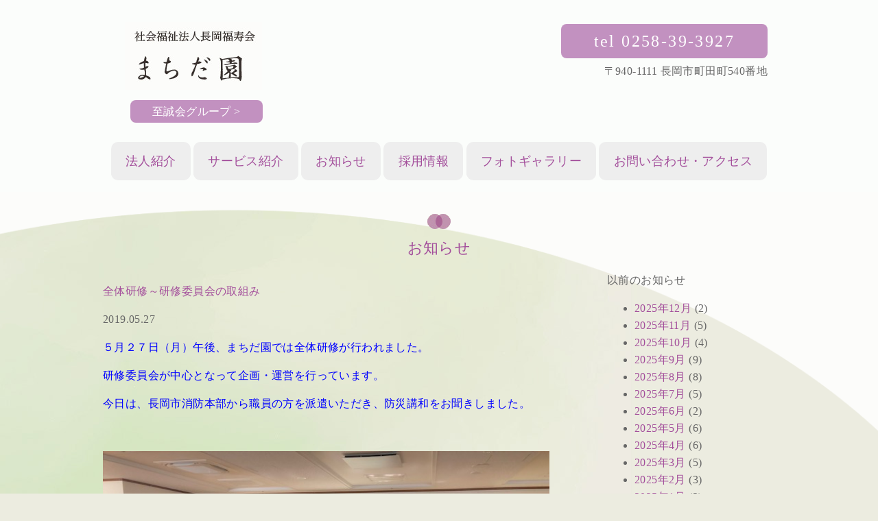

--- FILE ---
content_type: text/html; charset=UTF-8
request_url: https://machidaen.jp/2019/05
body_size: 44217
content:
<!DOCTYPE html>
<html lang="ja">
<head>
<meta charset="utf-8" />
<meta http-equiv="X-UA-Compatible" content="IE=edge">
<title>社会福祉法人長岡福寿会　まちだ園</title>
<meta name="description" content="わたくしたちは、地域に開かれた・地域に愛される・地域に信頼される施設を目指します。" />
<meta name="author" content="特別養護老人ホーム,デイサービス,ショートステイ,まちだ園,みやうち,グループホーム,社会福祉法人,長岡,福寿会,至誠会グループ,長寿健康教室,だんだん,高齢者センター,ちょラク介護支援,地域包括支援センター,指定介護要望支援" />
<meta http-equiv="X-UA-Compatible" content="IE=edge,chrome=1">
<meta name="viewport" content="width=device-width" />
<link href="/css/normalize.css" rel="stylesheet" media="screen,print">
<link href="/css/base.css" rel="stylesheet" media="screen,print">
<link href="/css/layout.css" rel="stylesheet" media="screen,print">
<link rel="stylesheet" href="/css/jquery.bxslider.css">

<meta name='robots' content='max-image-preview:large' />
<link rel='dns-prefetch' href='//www.google.com' />
<script type="text/javascript">
/* <![CDATA[ */
window._wpemojiSettings = {"baseUrl":"https:\/\/s.w.org\/images\/core\/emoji\/14.0.0\/72x72\/","ext":".png","svgUrl":"https:\/\/s.w.org\/images\/core\/emoji\/14.0.0\/svg\/","svgExt":".svg","source":{"concatemoji":"https:\/\/machidaen.jp\/wp\/wp-includes\/js\/wp-emoji-release.min.js?ver=6.4.7"}};
/*! This file is auto-generated */
!function(i,n){var o,s,e;function c(e){try{var t={supportTests:e,timestamp:(new Date).valueOf()};sessionStorage.setItem(o,JSON.stringify(t))}catch(e){}}function p(e,t,n){e.clearRect(0,0,e.canvas.width,e.canvas.height),e.fillText(t,0,0);var t=new Uint32Array(e.getImageData(0,0,e.canvas.width,e.canvas.height).data),r=(e.clearRect(0,0,e.canvas.width,e.canvas.height),e.fillText(n,0,0),new Uint32Array(e.getImageData(0,0,e.canvas.width,e.canvas.height).data));return t.every(function(e,t){return e===r[t]})}function u(e,t,n){switch(t){case"flag":return n(e,"\ud83c\udff3\ufe0f\u200d\u26a7\ufe0f","\ud83c\udff3\ufe0f\u200b\u26a7\ufe0f")?!1:!n(e,"\ud83c\uddfa\ud83c\uddf3","\ud83c\uddfa\u200b\ud83c\uddf3")&&!n(e,"\ud83c\udff4\udb40\udc67\udb40\udc62\udb40\udc65\udb40\udc6e\udb40\udc67\udb40\udc7f","\ud83c\udff4\u200b\udb40\udc67\u200b\udb40\udc62\u200b\udb40\udc65\u200b\udb40\udc6e\u200b\udb40\udc67\u200b\udb40\udc7f");case"emoji":return!n(e,"\ud83e\udef1\ud83c\udffb\u200d\ud83e\udef2\ud83c\udfff","\ud83e\udef1\ud83c\udffb\u200b\ud83e\udef2\ud83c\udfff")}return!1}function f(e,t,n){var r="undefined"!=typeof WorkerGlobalScope&&self instanceof WorkerGlobalScope?new OffscreenCanvas(300,150):i.createElement("canvas"),a=r.getContext("2d",{willReadFrequently:!0}),o=(a.textBaseline="top",a.font="600 32px Arial",{});return e.forEach(function(e){o[e]=t(a,e,n)}),o}function t(e){var t=i.createElement("script");t.src=e,t.defer=!0,i.head.appendChild(t)}"undefined"!=typeof Promise&&(o="wpEmojiSettingsSupports",s=["flag","emoji"],n.supports={everything:!0,everythingExceptFlag:!0},e=new Promise(function(e){i.addEventListener("DOMContentLoaded",e,{once:!0})}),new Promise(function(t){var n=function(){try{var e=JSON.parse(sessionStorage.getItem(o));if("object"==typeof e&&"number"==typeof e.timestamp&&(new Date).valueOf()<e.timestamp+604800&&"object"==typeof e.supportTests)return e.supportTests}catch(e){}return null}();if(!n){if("undefined"!=typeof Worker&&"undefined"!=typeof OffscreenCanvas&&"undefined"!=typeof URL&&URL.createObjectURL&&"undefined"!=typeof Blob)try{var e="postMessage("+f.toString()+"("+[JSON.stringify(s),u.toString(),p.toString()].join(",")+"));",r=new Blob([e],{type:"text/javascript"}),a=new Worker(URL.createObjectURL(r),{name:"wpTestEmojiSupports"});return void(a.onmessage=function(e){c(n=e.data),a.terminate(),t(n)})}catch(e){}c(n=f(s,u,p))}t(n)}).then(function(e){for(var t in e)n.supports[t]=e[t],n.supports.everything=n.supports.everything&&n.supports[t],"flag"!==t&&(n.supports.everythingExceptFlag=n.supports.everythingExceptFlag&&n.supports[t]);n.supports.everythingExceptFlag=n.supports.everythingExceptFlag&&!n.supports.flag,n.DOMReady=!1,n.readyCallback=function(){n.DOMReady=!0}}).then(function(){return e}).then(function(){var e;n.supports.everything||(n.readyCallback(),(e=n.source||{}).concatemoji?t(e.concatemoji):e.wpemoji&&e.twemoji&&(t(e.twemoji),t(e.wpemoji)))}))}((window,document),window._wpemojiSettings);
/* ]]> */
</script>
<style id='wp-emoji-styles-inline-css' type='text/css'>

	img.wp-smiley, img.emoji {
		display: inline !important;
		border: none !important;
		box-shadow: none !important;
		height: 1em !important;
		width: 1em !important;
		margin: 0 0.07em !important;
		vertical-align: -0.1em !important;
		background: none !important;
		padding: 0 !important;
	}
</style>
<link rel='stylesheet' id='wp-block-library-css' href='https://machidaen.jp/wp/wp-includes/css/dist/block-library/style.min.css?ver=6.4.7' type='text/css' media='all' />
<style id='classic-theme-styles-inline-css' type='text/css'>
/*! This file is auto-generated */
.wp-block-button__link{color:#fff;background-color:#32373c;border-radius:9999px;box-shadow:none;text-decoration:none;padding:calc(.667em + 2px) calc(1.333em + 2px);font-size:1.125em}.wp-block-file__button{background:#32373c;color:#fff;text-decoration:none}
</style>
<style id='global-styles-inline-css' type='text/css'>
body{--wp--preset--color--black: #000000;--wp--preset--color--cyan-bluish-gray: #abb8c3;--wp--preset--color--white: #ffffff;--wp--preset--color--pale-pink: #f78da7;--wp--preset--color--vivid-red: #cf2e2e;--wp--preset--color--luminous-vivid-orange: #ff6900;--wp--preset--color--luminous-vivid-amber: #fcb900;--wp--preset--color--light-green-cyan: #7bdcb5;--wp--preset--color--vivid-green-cyan: #00d084;--wp--preset--color--pale-cyan-blue: #8ed1fc;--wp--preset--color--vivid-cyan-blue: #0693e3;--wp--preset--color--vivid-purple: #9b51e0;--wp--preset--gradient--vivid-cyan-blue-to-vivid-purple: linear-gradient(135deg,rgba(6,147,227,1) 0%,rgb(155,81,224) 100%);--wp--preset--gradient--light-green-cyan-to-vivid-green-cyan: linear-gradient(135deg,rgb(122,220,180) 0%,rgb(0,208,130) 100%);--wp--preset--gradient--luminous-vivid-amber-to-luminous-vivid-orange: linear-gradient(135deg,rgba(252,185,0,1) 0%,rgba(255,105,0,1) 100%);--wp--preset--gradient--luminous-vivid-orange-to-vivid-red: linear-gradient(135deg,rgba(255,105,0,1) 0%,rgb(207,46,46) 100%);--wp--preset--gradient--very-light-gray-to-cyan-bluish-gray: linear-gradient(135deg,rgb(238,238,238) 0%,rgb(169,184,195) 100%);--wp--preset--gradient--cool-to-warm-spectrum: linear-gradient(135deg,rgb(74,234,220) 0%,rgb(151,120,209) 20%,rgb(207,42,186) 40%,rgb(238,44,130) 60%,rgb(251,105,98) 80%,rgb(254,248,76) 100%);--wp--preset--gradient--blush-light-purple: linear-gradient(135deg,rgb(255,206,236) 0%,rgb(152,150,240) 100%);--wp--preset--gradient--blush-bordeaux: linear-gradient(135deg,rgb(254,205,165) 0%,rgb(254,45,45) 50%,rgb(107,0,62) 100%);--wp--preset--gradient--luminous-dusk: linear-gradient(135deg,rgb(255,203,112) 0%,rgb(199,81,192) 50%,rgb(65,88,208) 100%);--wp--preset--gradient--pale-ocean: linear-gradient(135deg,rgb(255,245,203) 0%,rgb(182,227,212) 50%,rgb(51,167,181) 100%);--wp--preset--gradient--electric-grass: linear-gradient(135deg,rgb(202,248,128) 0%,rgb(113,206,126) 100%);--wp--preset--gradient--midnight: linear-gradient(135deg,rgb(2,3,129) 0%,rgb(40,116,252) 100%);--wp--preset--font-size--small: 13px;--wp--preset--font-size--medium: 20px;--wp--preset--font-size--large: 36px;--wp--preset--font-size--x-large: 42px;--wp--preset--spacing--20: 0.44rem;--wp--preset--spacing--30: 0.67rem;--wp--preset--spacing--40: 1rem;--wp--preset--spacing--50: 1.5rem;--wp--preset--spacing--60: 2.25rem;--wp--preset--spacing--70: 3.38rem;--wp--preset--spacing--80: 5.06rem;--wp--preset--shadow--natural: 6px 6px 9px rgba(0, 0, 0, 0.2);--wp--preset--shadow--deep: 12px 12px 50px rgba(0, 0, 0, 0.4);--wp--preset--shadow--sharp: 6px 6px 0px rgba(0, 0, 0, 0.2);--wp--preset--shadow--outlined: 6px 6px 0px -3px rgba(255, 255, 255, 1), 6px 6px rgba(0, 0, 0, 1);--wp--preset--shadow--crisp: 6px 6px 0px rgba(0, 0, 0, 1);}:where(.is-layout-flex){gap: 0.5em;}:where(.is-layout-grid){gap: 0.5em;}body .is-layout-flow > .alignleft{float: left;margin-inline-start: 0;margin-inline-end: 2em;}body .is-layout-flow > .alignright{float: right;margin-inline-start: 2em;margin-inline-end: 0;}body .is-layout-flow > .aligncenter{margin-left: auto !important;margin-right: auto !important;}body .is-layout-constrained > .alignleft{float: left;margin-inline-start: 0;margin-inline-end: 2em;}body .is-layout-constrained > .alignright{float: right;margin-inline-start: 2em;margin-inline-end: 0;}body .is-layout-constrained > .aligncenter{margin-left: auto !important;margin-right: auto !important;}body .is-layout-constrained > :where(:not(.alignleft):not(.alignright):not(.alignfull)){max-width: var(--wp--style--global--content-size);margin-left: auto !important;margin-right: auto !important;}body .is-layout-constrained > .alignwide{max-width: var(--wp--style--global--wide-size);}body .is-layout-flex{display: flex;}body .is-layout-flex{flex-wrap: wrap;align-items: center;}body .is-layout-flex > *{margin: 0;}body .is-layout-grid{display: grid;}body .is-layout-grid > *{margin: 0;}:where(.wp-block-columns.is-layout-flex){gap: 2em;}:where(.wp-block-columns.is-layout-grid){gap: 2em;}:where(.wp-block-post-template.is-layout-flex){gap: 1.25em;}:where(.wp-block-post-template.is-layout-grid){gap: 1.25em;}.has-black-color{color: var(--wp--preset--color--black) !important;}.has-cyan-bluish-gray-color{color: var(--wp--preset--color--cyan-bluish-gray) !important;}.has-white-color{color: var(--wp--preset--color--white) !important;}.has-pale-pink-color{color: var(--wp--preset--color--pale-pink) !important;}.has-vivid-red-color{color: var(--wp--preset--color--vivid-red) !important;}.has-luminous-vivid-orange-color{color: var(--wp--preset--color--luminous-vivid-orange) !important;}.has-luminous-vivid-amber-color{color: var(--wp--preset--color--luminous-vivid-amber) !important;}.has-light-green-cyan-color{color: var(--wp--preset--color--light-green-cyan) !important;}.has-vivid-green-cyan-color{color: var(--wp--preset--color--vivid-green-cyan) !important;}.has-pale-cyan-blue-color{color: var(--wp--preset--color--pale-cyan-blue) !important;}.has-vivid-cyan-blue-color{color: var(--wp--preset--color--vivid-cyan-blue) !important;}.has-vivid-purple-color{color: var(--wp--preset--color--vivid-purple) !important;}.has-black-background-color{background-color: var(--wp--preset--color--black) !important;}.has-cyan-bluish-gray-background-color{background-color: var(--wp--preset--color--cyan-bluish-gray) !important;}.has-white-background-color{background-color: var(--wp--preset--color--white) !important;}.has-pale-pink-background-color{background-color: var(--wp--preset--color--pale-pink) !important;}.has-vivid-red-background-color{background-color: var(--wp--preset--color--vivid-red) !important;}.has-luminous-vivid-orange-background-color{background-color: var(--wp--preset--color--luminous-vivid-orange) !important;}.has-luminous-vivid-amber-background-color{background-color: var(--wp--preset--color--luminous-vivid-amber) !important;}.has-light-green-cyan-background-color{background-color: var(--wp--preset--color--light-green-cyan) !important;}.has-vivid-green-cyan-background-color{background-color: var(--wp--preset--color--vivid-green-cyan) !important;}.has-pale-cyan-blue-background-color{background-color: var(--wp--preset--color--pale-cyan-blue) !important;}.has-vivid-cyan-blue-background-color{background-color: var(--wp--preset--color--vivid-cyan-blue) !important;}.has-vivid-purple-background-color{background-color: var(--wp--preset--color--vivid-purple) !important;}.has-black-border-color{border-color: var(--wp--preset--color--black) !important;}.has-cyan-bluish-gray-border-color{border-color: var(--wp--preset--color--cyan-bluish-gray) !important;}.has-white-border-color{border-color: var(--wp--preset--color--white) !important;}.has-pale-pink-border-color{border-color: var(--wp--preset--color--pale-pink) !important;}.has-vivid-red-border-color{border-color: var(--wp--preset--color--vivid-red) !important;}.has-luminous-vivid-orange-border-color{border-color: var(--wp--preset--color--luminous-vivid-orange) !important;}.has-luminous-vivid-amber-border-color{border-color: var(--wp--preset--color--luminous-vivid-amber) !important;}.has-light-green-cyan-border-color{border-color: var(--wp--preset--color--light-green-cyan) !important;}.has-vivid-green-cyan-border-color{border-color: var(--wp--preset--color--vivid-green-cyan) !important;}.has-pale-cyan-blue-border-color{border-color: var(--wp--preset--color--pale-cyan-blue) !important;}.has-vivid-cyan-blue-border-color{border-color: var(--wp--preset--color--vivid-cyan-blue) !important;}.has-vivid-purple-border-color{border-color: var(--wp--preset--color--vivid-purple) !important;}.has-vivid-cyan-blue-to-vivid-purple-gradient-background{background: var(--wp--preset--gradient--vivid-cyan-blue-to-vivid-purple) !important;}.has-light-green-cyan-to-vivid-green-cyan-gradient-background{background: var(--wp--preset--gradient--light-green-cyan-to-vivid-green-cyan) !important;}.has-luminous-vivid-amber-to-luminous-vivid-orange-gradient-background{background: var(--wp--preset--gradient--luminous-vivid-amber-to-luminous-vivid-orange) !important;}.has-luminous-vivid-orange-to-vivid-red-gradient-background{background: var(--wp--preset--gradient--luminous-vivid-orange-to-vivid-red) !important;}.has-very-light-gray-to-cyan-bluish-gray-gradient-background{background: var(--wp--preset--gradient--very-light-gray-to-cyan-bluish-gray) !important;}.has-cool-to-warm-spectrum-gradient-background{background: var(--wp--preset--gradient--cool-to-warm-spectrum) !important;}.has-blush-light-purple-gradient-background{background: var(--wp--preset--gradient--blush-light-purple) !important;}.has-blush-bordeaux-gradient-background{background: var(--wp--preset--gradient--blush-bordeaux) !important;}.has-luminous-dusk-gradient-background{background: var(--wp--preset--gradient--luminous-dusk) !important;}.has-pale-ocean-gradient-background{background: var(--wp--preset--gradient--pale-ocean) !important;}.has-electric-grass-gradient-background{background: var(--wp--preset--gradient--electric-grass) !important;}.has-midnight-gradient-background{background: var(--wp--preset--gradient--midnight) !important;}.has-small-font-size{font-size: var(--wp--preset--font-size--small) !important;}.has-medium-font-size{font-size: var(--wp--preset--font-size--medium) !important;}.has-large-font-size{font-size: var(--wp--preset--font-size--large) !important;}.has-x-large-font-size{font-size: var(--wp--preset--font-size--x-large) !important;}
.wp-block-navigation a:where(:not(.wp-element-button)){color: inherit;}
:where(.wp-block-post-template.is-layout-flex){gap: 1.25em;}:where(.wp-block-post-template.is-layout-grid){gap: 1.25em;}
:where(.wp-block-columns.is-layout-flex){gap: 2em;}:where(.wp-block-columns.is-layout-grid){gap: 2em;}
.wp-block-pullquote{font-size: 1.5em;line-height: 1.6;}
</style>
<link rel='stylesheet' id='contact-form-7-css' href='https://machidaen.jp/wp/wp-content/plugins/contact-form-7/includes/css/styles.css?ver=5.3' type='text/css' media='all' />
<script type="text/javascript" src="https://machidaen.jp/wp/wp-includes/js/jquery/jquery.min.js?ver=3.7.1" id="jquery-core-js"></script>
<script type="text/javascript" src="https://machidaen.jp/wp/wp-includes/js/jquery/jquery-migrate.min.js?ver=3.4.1" id="jquery-migrate-js"></script>
<link rel="https://api.w.org/" href="https://machidaen.jp/wp-json/" /><link rel="EditURI" type="application/rsd+xml" title="RSD" href="https://machidaen.jp/wp/xmlrpc.php?rsd" />
<link rel="icon" href="https://machidaen.jp/wp/wp-content/uploads/2020/10/cropped-458665afd9fec70911322c62ea40ee48-32x32.png" sizes="32x32" />
<link rel="icon" href="https://machidaen.jp/wp/wp-content/uploads/2020/10/cropped-458665afd9fec70911322c62ea40ee48-192x192.png" sizes="192x192" />
<link rel="apple-touch-icon" href="https://machidaen.jp/wp/wp-content/uploads/2020/10/cropped-458665afd9fec70911322c62ea40ee48-180x180.png" />
<meta name="msapplication-TileImage" content="https://machidaen.jp/wp/wp-content/uploads/2020/10/cropped-458665afd9fec70911322c62ea40ee48-270x270.png" />
<script type="text/javascript" src="/js/func.js"></script>
<script src="/js/jquery.bxslider.js"></script>

<!--[if lt IE 9]>
<script src="http://html5shiv.googlecode.com/svn/trunk/html5.js"></script>
<![endif]-->
</head>

<body class="archive date">

<!-- header start ---------------------------------------------------------------------------->
<header>
<div id="header" class="clearfix">
<div class="wrapper">
<h1><a href="https://machidaen.jp/"><img src="/images/logo.jpg" alt="社会福祉法人長岡福寿会　まちだ園"></a></h1>
<p class="group"><a href="http://www.nct9.ne.jp/shiseikai/" target="_blank" class="btn01">至誠会グループ ></a></p>
<ul id="globalmenu">
	<li class="menu"><a href="https://machidaen.jp/aboutus">法人紹介</a></li>
	<li class="menu"><a href="https://machidaen.jp/service">サービス紹介</a></li>
	<li class="menu"><a href="https://machidaen.jp/news">お知らせ</a></li>
	<li class="menu"><a href="https://machidaen.jp/recruit">採用情報</a></li>
	<li class="menu"><a href="https://machidaen.jp/photogallery">フォトギャラリー</a></li>
	<li class="menu"><a href="https://machidaen.jp/contactus">お問い合わせ・アクセス</a></li>
</ul>
<div class="contact-box">
	<span class="tel btn01">tel 0258-39-3927</span>
    <p>〒940-1111 長岡市町田町540番地</p>
</div>
</div>
</div>
</header>
<div class="contets contactus">
<div class="wrapper clearfix">

<h3><img src="/images/h_icon.png" width="34" height="22" class="mB10"><br>
  お知らせ</h3> 


<div class="left-cnt">


<div class="article-area">
<p class="title"><a href="https://machidaen.jp/news/%e5%85%a8%e4%bd%93%e7%a0%94%e4%bf%ae%ef%bd%9e%e7%a0%94%e4%bf%ae%e5%a7%94%e5%93%a1%e4%bc%9a%e3%81%ae%e5%8f%96%e7%b5%84%e3%81%bf%e3%80%80" title="全体研修～研修委員会の取組み　">
全体研修～研修委員会の取組み　</a></p>
<p class="date">2019.05.27</p>
<div class="textarea">
<p><span style="color: #0000ff;">５月２７日（月）午後、まちだ園では全体研修が行われました。</span></p>
<p><span style="color: #0000ff;">研修委員会が中心となって企画・運営を行っています。</span></p>
<p><span style="color: #0000ff;">今日は、長岡市消防本部から職員の方を派遣いただき、防災講和をお聞きしました。</span></p>
<p>&nbsp;</p>
<p><img fetchpriority="high" decoding="async" class="alignleft  wp-image-2153" src="http://machidaen.jp/wp/wp-content/uploads/2019/05/IMG_0679-300x225.jpg" alt="" width="651" height="488" srcset="https://machidaen.jp/wp/wp-content/uploads/2019/05/IMG_0679-300x225.jpg 300w, https://machidaen.jp/wp/wp-content/uploads/2019/05/IMG_0679.jpg 640w" sizes="(max-width: 651px) 100vw, 651px" /></p>
<p>&nbsp;</p>
<p><span style="color: #0000ff;">その後は、研修委員会のスタッフが企画する職員研修を行いました。第１回目は接遇研修でした</span></p>
<p><img decoding="async" class="alignleft  wp-image-2154" src="http://machidaen.jp/wp/wp-content/uploads/2019/05/IMG_0683-300x225.jpg" alt="" width="645" height="484" srcset="https://machidaen.jp/wp/wp-content/uploads/2019/05/IMG_0683-300x225.jpg 300w, https://machidaen.jp/wp/wp-content/uploads/2019/05/IMG_0683.jpg 601w" sizes="(max-width: 645px) 100vw, 645px" /></p>
<p><img decoding="async" class="alignleft  wp-image-2155" src="http://machidaen.jp/wp/wp-content/uploads/2019/05/IMG_0684-300x215.jpg" alt="" width="651" height="467" srcset="https://machidaen.jp/wp/wp-content/uploads/2019/05/IMG_0684-300x215.jpg 300w, https://machidaen.jp/wp/wp-content/uploads/2019/05/IMG_0684.jpg 623w" sizes="(max-width: 651px) 100vw, 651px" /></p>
<p>&nbsp;</p>
<p><span style="color: #0000ff;">まちだ園では、研修委員会を中心に様々な取組みがされています。</span></p>
<p><span style="color: #0000ff;">ご利用者のみなさまの喜びにつながるように、そしてまちだ園スタッフのやりがいにつながるようにと、研修委員会のスタッフはがんばっています<span style="color: #ff6600;">●(^_^)●</span></span></p>
<p>&nbsp;</p>
<p>社会福祉法人長岡福寿会　研修委員会</p>
<hr />
<p>&nbsp;</p>
</div>
 
</div><!-- /.article-area -->
<br><br>


<div class="article-area">
<p class="title"><a href="https://machidaen.jp/news/%e5%ae%b6%e6%97%8f%e4%bc%9a%e7%b7%8f%e4%bc%9a%ef%bc%86%e6%98%a5%e3%81%ae%e5%9c%92%e5%a4%96%e7%92%b0%e5%a2%83%e6%95%b4%e5%82%99%e6%b4%bb%e5%8b%95" title="家族会総会＆春の園外環境整備活動">
家族会総会＆春の園外環境整備活動</a></p>
<p class="date">2019.05.25</p>
<div class="textarea">
<p><span style="color: #0000ff;">５月２５日（土）、夏日となりました今日、まちだ園では家族協力会総会と</span></p>
<p><span style="color: #0000ff;">園庭の花植えや草取りなどの環境整備活動が行われました<span style="color: #ff6600;"><strong>！！</strong></span></span></p>
<p><span style="color: #0000ff;">暑い中、ご家族様、山通地区福祉会のみなさま、県友会のみなさま</span></p>
<p><span style="color: #0000ff;">多くのみなさまのお力をいただきました、本当にありがとうございました。</span></p>
<p>&nbsp;</p>
<p><img loading="lazy" decoding="async" class="alignleft  wp-image-2145" src="http://machidaen.jp/wp/wp-content/uploads/2019/05/IMG_0675-300x216.jpg" alt="" width="650" height="468" srcset="https://machidaen.jp/wp/wp-content/uploads/2019/05/IMG_0675-300x216.jpg 300w, https://machidaen.jp/wp/wp-content/uploads/2019/05/IMG_0675.jpg 638w" sizes="(max-width: 650px) 100vw, 650px" /></p>
<p><img loading="lazy" decoding="async" class="alignleft  wp-image-2146" src="http://machidaen.jp/wp/wp-content/uploads/2019/05/IMG_0677-300x207.jpg" alt="" width="650" height="448" srcset="https://machidaen.jp/wp/wp-content/uploads/2019/05/IMG_0677-300x207.jpg 300w, https://machidaen.jp/wp/wp-content/uploads/2019/05/IMG_0677.jpg 634w" sizes="(max-width: 650px) 100vw, 650px" /></p>
<p>&nbsp;</p>
<p><span style="color: #0000ff;">ご利用者のみなさまとの散歩がとても楽しみです<span style="color: #ff6600;"><strong>(^o^)丿</strong></span></span></p>
<p>&nbsp;</p>
<p>まちだ園環境委員会</p>
<hr />
<p>&nbsp;</p>
</div>
 
</div><!-- /.article-area -->
<br><br>


<div class="article-area">
<p class="title"><a href="https://machidaen.jp/news/%e6%96%bd%e8%a8%ad%e8%a6%8b%e5%ad%a6%e3%80%80%ef%bd%9e%e8%aa%bf%e7%90%86%e5%ae%a4%e3%81%8b%e3%82%89%ef%bd%9e" title="施設見学　～調理室から～">
施設見学　～調理室から～</a></p>
<p class="date">2019.05.22</p>
<div class="textarea">
<p><span style="color: #0000ff;">５月２２日（水）午後、</span></p>
<p><span style="color: #0000ff;">悠久山栄養調理専門学校の栄養士科のみなさんがまちだ園に見学に来て下さいました<span style="color: #ff00ff;">～★</span></span></p>
<p><span style="color: #0000ff;">同校では、栄養士科のみなさんが栄養士と介護の２つの専門性を同時に学べる機会として</span></p>
<p><span style="color: #0000ff;"><span style="color: #ff6600;">介護職員初任者研修<span style="color: #0000ff;">を実践されており、その授業として施設見学に来られました</span></span>。</span></p>
<p>&nbsp;</p>
<p>（調理室の見学より）</p>
<p><img loading="lazy" decoding="async" class="alignleft  wp-image-2137" src="http://machidaen.jp/wp/wp-content/uploads/2019/05/IMG_0669-300x225.jpg" alt="" width="675" height="506" srcset="https://machidaen.jp/wp/wp-content/uploads/2019/05/IMG_0669-300x225.jpg 300w, https://machidaen.jp/wp/wp-content/uploads/2019/05/IMG_0669.jpg 640w" sizes="(max-width: 675px) 100vw, 675px" /></p>
<p>&nbsp;</p>
<p><span style="color: #0000ff;">私たちのグループ、長岡保養園・やすらぎ園・まちだ園の３施設のスタッフが講師を担当させていただく予定です。</span></p>
<p><span style="color: #0000ff;">熱心なみなさんの姿をみて、みなさんのがんばりに応えられるように、まちだ園の担当スタッフもがんばりますね<span style="color: #ff0000;"><strong>！！</strong></span></span></p>
<p><span style="color: #0000ff;">よろしくお願いします<span style="color: #ff0000;">(^_^)/</span></span></p>
<p>&nbsp;</p>
<p>（社）長岡福寿会　特別養護老人ホームまちだ園　</p>
<p>悠久山栄養調理専門学校介護職員初任者研修担当スタッフ</p>
<hr />
<p>&nbsp;</p>
</div>
 
</div><!-- /.article-area -->
<br><br>


<div class="article-area">
<p class="title"><a href="https://machidaen.jp/news/%e5%9c%92%e8%8a%b8%e6%b4%bb%e5%8b%95%e3%81%ae%e3%81%a8%e3%82%8a%e3%81%8f%e3%81%bf%e3%80%80%ef%bd%9e%e3%80%80%ef%be%83%ef%be%9e%ef%bd%b2%ef%bd%bb%ef%bd%b0%ef%be%8b%ef%be%9e%ef%bd%bd%e3%81%bf%e3%82%84" title="園芸活動のとりくみ　～　ﾃﾞｲｻｰﾋﾞｽみやうち">
園芸活動のとりくみ　～　ﾃﾞｲｻｰﾋﾞｽみやうち</a></p>
<p class="date">2019.05.20</p>
<div class="textarea">
<p><span style="color: #0000ff;">デイサービスセンターみやうちでは、<span style="color: #993300;"><strong>園芸活動</strong></span>　にとりくんでいます。</span></p>
<p><span style="color: #0000ff;">さわやかな晴天の中、ご利用者のみなさまと職員とでプランターや畑づくりを行いました<strong><span style="color: #ff0000;">！！</span></strong></span></p>
<p><span style="color: #0000ff;">花や作物の成長が楽しみですね<span style="color: #ff00ff;">(^^)/</span></span></p>
<p>&nbsp;</p>
<p><img loading="lazy" decoding="async" class="alignleft  wp-image-2127" src="http://machidaen.jp/wp/wp-content/uploads/2019/05/35c48c7024bc24e661bac60c109bf1ae-300x245.jpg" alt="" width="601" height="491" srcset="https://machidaen.jp/wp/wp-content/uploads/2019/05/35c48c7024bc24e661bac60c109bf1ae-300x245.jpg 300w, https://machidaen.jp/wp/wp-content/uploads/2019/05/35c48c7024bc24e661bac60c109bf1ae-768x627.jpg 768w, https://machidaen.jp/wp/wp-content/uploads/2019/05/35c48c7024bc24e661bac60c109bf1ae-1024x837.jpg 1024w" sizes="(max-width: 601px) 100vw, 601px" /></p>
<p><img loading="lazy" decoding="async" class="alignleft  wp-image-2128" src="http://machidaen.jp/wp/wp-content/uploads/2019/05/8a011b6e39319c9f0755a07f5edd9ef7-300x214.jpg" alt="" width="545" height="389" srcset="https://machidaen.jp/wp/wp-content/uploads/2019/05/8a011b6e39319c9f0755a07f5edd9ef7-300x214.jpg 300w, https://machidaen.jp/wp/wp-content/uploads/2019/05/8a011b6e39319c9f0755a07f5edd9ef7-768x549.jpg 768w, https://machidaen.jp/wp/wp-content/uploads/2019/05/8a011b6e39319c9f0755a07f5edd9ef7-1024x732.jpg 1024w" sizes="(max-width: 545px) 100vw, 545px" /></p>
<p>&nbsp;</p>
<p><img loading="lazy" decoding="async" class="alignleft  wp-image-2130" src="http://machidaen.jp/wp/wp-content/uploads/2019/05/65a9bc1f0ebc9ec376405ba5333b3599-300x229.jpg" alt="" width="621" height="474" srcset="https://machidaen.jp/wp/wp-content/uploads/2019/05/65a9bc1f0ebc9ec376405ba5333b3599-300x229.jpg 300w, https://machidaen.jp/wp/wp-content/uploads/2019/05/65a9bc1f0ebc9ec376405ba5333b3599-768x587.jpg 768w, https://machidaen.jp/wp/wp-content/uploads/2019/05/65a9bc1f0ebc9ec376405ba5333b3599-1024x783.jpg 1024w" sizes="(max-width: 621px) 100vw, 621px" /><img loading="lazy" decoding="async" class="alignleft  wp-image-2129" src="http://machidaen.jp/wp/wp-content/uploads/2019/05/f3834131ee54489a36e4f63bf843769f-300x230.jpg" alt="" width="624" height="478" srcset="https://machidaen.jp/wp/wp-content/uploads/2019/05/f3834131ee54489a36e4f63bf843769f-300x230.jpg 300w, https://machidaen.jp/wp/wp-content/uploads/2019/05/f3834131ee54489a36e4f63bf843769f-768x589.jpg 768w, https://machidaen.jp/wp/wp-content/uploads/2019/05/f3834131ee54489a36e4f63bf843769f-1024x785.jpg 1024w" sizes="(max-width: 624px) 100vw, 624px" /></p>
<p>&nbsp;</p>
<p><span style="color: #0000ff;">ご参加くださいましたご利用者のみなさまから、花や作物の育て方をたくさん教えていただきました、本当にありがとうございました<span style="color: #ff6600;">～★</span></span></p>
<p>&nbsp;</p>
<p>デイサービスセンターみやうち　デイホームみやうち</p>
<hr />
<p>&nbsp;</p>
</div>
 
</div><!-- /.article-area -->
<br><br>


<div class="article-area">
<p class="title"><a href="https://machidaen.jp/news/%ef%bc%95%e6%9c%88%e3%80%80%ef%bc%93%ef%bc%99%e3%81%ab%e3%83%bc%e3%81%aa%e3%82%ab%e3%83%95%e3%82%a7%e3%82%92%e8%a1%8c%e3%81%84%e3%81%be%e3%81%97%e3%81%9f%ef%bc%81" title="５月　３９にーなカフェを行いました！">
５月　３９にーなカフェを行いました！</a></p>
<p class="date">2019.05.20</p>
<div class="textarea">
<p><span style="color: #0000ff;">５月１８日（土）、「<strong>令和</strong>」最初の　<span style="color: #ff6600;"><strong>３９にーなカフェ　</strong></span>を行いました。</span></p>
<p><span style="color: #0000ff;">今月のカフェでは、折り紙を使って　紫陽花　を作りました<span style="color: #00ff00;">～★</span></span></p>
<p><span style="color: #0000ff;">ステキな作品になりました<span style="color: #ff0000;">(^o^)丿</span></span></p>
<p>&nbsp;</p>
<p><span style="color: #800000;">～　コーヒーを楽しみながら、みなさんとステキな時間を過ごす　～</span></p>
<p><span style="color: #0000ff;">まちだ園で、新しい出会いや趣味、楽しみをいっしょに見つけていきませんか<span style="color: #ff0000;"><strong>！！</strong></span></span></p>
<p>&nbsp;</p>
<p>（カフェの雰囲気はこちら）</p>
<p><img loading="lazy" decoding="async" class="alignleft  wp-image-2121" src="http://machidaen.jp/wp/wp-content/uploads/2019/05/67f3d90f2698157c6fe6e8bff3f5ad5c-300x225.jpg" alt="" width="664" height="498" srcset="https://machidaen.jp/wp/wp-content/uploads/2019/05/67f3d90f2698157c6fe6e8bff3f5ad5c-300x225.jpg 300w, https://machidaen.jp/wp/wp-content/uploads/2019/05/67f3d90f2698157c6fe6e8bff3f5ad5c-768x576.jpg 768w, https://machidaen.jp/wp/wp-content/uploads/2019/05/67f3d90f2698157c6fe6e8bff3f5ad5c-1024x768.jpg 1024w" sizes="(max-width: 664px) 100vw, 664px" /></p>
<p><img loading="lazy" decoding="async" class="alignleft  wp-image-2120" src="http://machidaen.jp/wp/wp-content/uploads/2019/05/DSCN6747-300x237.jpg" alt="" width="651" height="515" srcset="https://machidaen.jp/wp/wp-content/uploads/2019/05/DSCN6747-300x237.jpg 300w, https://machidaen.jp/wp/wp-content/uploads/2019/05/DSCN6747-768x607.jpg 768w, https://machidaen.jp/wp/wp-content/uploads/2019/05/DSCN6747-1024x810.jpg 1024w" sizes="(max-width: 651px) 100vw, 651px" /></p>
<p><img loading="lazy" decoding="async" class="alignleft  wp-image-2119" src="http://machidaen.jp/wp/wp-content/uploads/2019/05/DSCN6745-300x225.jpg" alt="" width="651" height="488" srcset="https://machidaen.jp/wp/wp-content/uploads/2019/05/DSCN6745-300x225.jpg 300w, https://machidaen.jp/wp/wp-content/uploads/2019/05/DSCN6745-768x576.jpg 768w, https://machidaen.jp/wp/wp-content/uploads/2019/05/DSCN6745-1024x768.jpg 1024w" sizes="(max-width: 651px) 100vw, 651px" /></p>
<p>&nbsp;</p>
<p><span style="color: #0000ff;">次回の開催は、</span></p>
<p><span style="color: #ff0000;">６月１５日（土）午前９時３０分から午前１１時３０分頃までの予定です。</span></p>
<p><span style="color: #0000ff;">ご参加下さったみなさま、ありがとうございました<span style="color: #00ff00;">～★</span></span></p>
<p>&nbsp;</p>
<p>社会福祉法人長岡福寿会　多世代交流事業　３９にーなカフェ事務局</p>
<hr />
</div>
 
</div><!-- /.article-area -->
<br><br>

 
<br><br>

<p class="txt-aC"><a href="https://machidaen.jp/2019/05/page/2" >前のページ</a></p>

<br><br>
</div><!-- #left-cn end -->
<div class="right-cnt">
   
  <div class="widget-container mB40"><h4 class="mB10">以前のお知らせ</h4>
			<ul>
					<li><a href='https://machidaen.jp/2025/12'>2025年12月</a>&nbsp;(2)</li>
	<li><a href='https://machidaen.jp/2025/11'>2025年11月</a>&nbsp;(5)</li>
	<li><a href='https://machidaen.jp/2025/10'>2025年10月</a>&nbsp;(4)</li>
	<li><a href='https://machidaen.jp/2025/09'>2025年9月</a>&nbsp;(9)</li>
	<li><a href='https://machidaen.jp/2025/08'>2025年8月</a>&nbsp;(8)</li>
	<li><a href='https://machidaen.jp/2025/07'>2025年7月</a>&nbsp;(5)</li>
	<li><a href='https://machidaen.jp/2025/06'>2025年6月</a>&nbsp;(2)</li>
	<li><a href='https://machidaen.jp/2025/05'>2025年5月</a>&nbsp;(6)</li>
	<li><a href='https://machidaen.jp/2025/04'>2025年4月</a>&nbsp;(6)</li>
	<li><a href='https://machidaen.jp/2025/03'>2025年3月</a>&nbsp;(5)</li>
	<li><a href='https://machidaen.jp/2025/02'>2025年2月</a>&nbsp;(3)</li>
	<li><a href='https://machidaen.jp/2025/01'>2025年1月</a>&nbsp;(3)</li>
	<li><a href='https://machidaen.jp/2024/12'>2024年12月</a>&nbsp;(5)</li>
	<li><a href='https://machidaen.jp/2024/11'>2024年11月</a>&nbsp;(8)</li>
	<li><a href='https://machidaen.jp/2024/10'>2024年10月</a>&nbsp;(12)</li>
	<li><a href='https://machidaen.jp/2024/09'>2024年9月</a>&nbsp;(9)</li>
	<li><a href='https://machidaen.jp/2024/08'>2024年8月</a>&nbsp;(8)</li>
	<li><a href='https://machidaen.jp/2024/07'>2024年7月</a>&nbsp;(8)</li>
	<li><a href='https://machidaen.jp/2024/06'>2024年6月</a>&nbsp;(6)</li>
	<li><a href='https://machidaen.jp/2024/05'>2024年5月</a>&nbsp;(5)</li>
	<li><a href='https://machidaen.jp/2024/04'>2024年4月</a>&nbsp;(4)</li>
	<li><a href='https://machidaen.jp/2024/03'>2024年3月</a>&nbsp;(5)</li>
	<li><a href='https://machidaen.jp/2024/02'>2024年2月</a>&nbsp;(10)</li>
	<li><a href='https://machidaen.jp/2024/01'>2024年1月</a>&nbsp;(6)</li>
	<li><a href='https://machidaen.jp/2023/12'>2023年12月</a>&nbsp;(7)</li>
	<li><a href='https://machidaen.jp/2023/11'>2023年11月</a>&nbsp;(3)</li>
	<li><a href='https://machidaen.jp/2023/10'>2023年10月</a>&nbsp;(10)</li>
	<li><a href='https://machidaen.jp/2023/09'>2023年9月</a>&nbsp;(7)</li>
	<li><a href='https://machidaen.jp/2023/08'>2023年8月</a>&nbsp;(6)</li>
	<li><a href='https://machidaen.jp/2023/07'>2023年7月</a>&nbsp;(4)</li>
	<li><a href='https://machidaen.jp/2023/06'>2023年6月</a>&nbsp;(3)</li>
	<li><a href='https://machidaen.jp/2023/05'>2023年5月</a>&nbsp;(2)</li>
	<li><a href='https://machidaen.jp/2023/04'>2023年4月</a>&nbsp;(1)</li>
	<li><a href='https://machidaen.jp/2023/02'>2023年2月</a>&nbsp;(2)</li>
	<li><a href='https://machidaen.jp/2022/12'>2022年12月</a>&nbsp;(2)</li>
	<li><a href='https://machidaen.jp/2022/10'>2022年10月</a>&nbsp;(4)</li>
	<li><a href='https://machidaen.jp/2022/09'>2022年9月</a>&nbsp;(2)</li>
	<li><a href='https://machidaen.jp/2022/08'>2022年8月</a>&nbsp;(4)</li>
	<li><a href='https://machidaen.jp/2022/07'>2022年7月</a>&nbsp;(4)</li>
	<li><a href='https://machidaen.jp/2022/06'>2022年6月</a>&nbsp;(3)</li>
	<li><a href='https://machidaen.jp/2022/05'>2022年5月</a>&nbsp;(3)</li>
	<li><a href='https://machidaen.jp/2022/04'>2022年4月</a>&nbsp;(4)</li>
	<li><a href='https://machidaen.jp/2022/03'>2022年3月</a>&nbsp;(2)</li>
	<li><a href='https://machidaen.jp/2022/02'>2022年2月</a>&nbsp;(2)</li>
	<li><a href='https://machidaen.jp/2022/01'>2022年1月</a>&nbsp;(4)</li>
	<li><a href='https://machidaen.jp/2021/12'>2021年12月</a>&nbsp;(6)</li>
	<li><a href='https://machidaen.jp/2021/11'>2021年11月</a>&nbsp;(5)</li>
	<li><a href='https://machidaen.jp/2021/10'>2021年10月</a>&nbsp;(7)</li>
	<li><a href='https://machidaen.jp/2021/09'>2021年9月</a>&nbsp;(5)</li>
	<li><a href='https://machidaen.jp/2021/08'>2021年8月</a>&nbsp;(7)</li>
	<li><a href='https://machidaen.jp/2021/07'>2021年7月</a>&nbsp;(4)</li>
	<li><a href='https://machidaen.jp/2021/06'>2021年6月</a>&nbsp;(3)</li>
	<li><a href='https://machidaen.jp/2021/05'>2021年5月</a>&nbsp;(1)</li>
	<li><a href='https://machidaen.jp/2021/04'>2021年4月</a>&nbsp;(1)</li>
	<li><a href='https://machidaen.jp/2021/03'>2021年3月</a>&nbsp;(2)</li>
	<li><a href='https://machidaen.jp/2021/02'>2021年2月</a>&nbsp;(2)</li>
	<li><a href='https://machidaen.jp/2021/01'>2021年1月</a>&nbsp;(2)</li>
	<li><a href='https://machidaen.jp/2020/12'>2020年12月</a>&nbsp;(6)</li>
	<li><a href='https://machidaen.jp/2020/11'>2020年11月</a>&nbsp;(1)</li>
	<li><a href='https://machidaen.jp/2020/10'>2020年10月</a>&nbsp;(1)</li>
	<li><a href='https://machidaen.jp/2020/09'>2020年9月</a>&nbsp;(5)</li>
	<li><a href='https://machidaen.jp/2020/08'>2020年8月</a>&nbsp;(5)</li>
	<li><a href='https://machidaen.jp/2020/07'>2020年7月</a>&nbsp;(4)</li>
	<li><a href='https://machidaen.jp/2020/06'>2020年6月</a>&nbsp;(1)</li>
	<li><a href='https://machidaen.jp/2020/05'>2020年5月</a>&nbsp;(2)</li>
	<li><a href='https://machidaen.jp/2020/04'>2020年4月</a>&nbsp;(1)</li>
	<li><a href='https://machidaen.jp/2020/03'>2020年3月</a>&nbsp;(3)</li>
	<li><a href='https://machidaen.jp/2020/02'>2020年2月</a>&nbsp;(8)</li>
	<li><a href='https://machidaen.jp/2020/01'>2020年1月</a>&nbsp;(7)</li>
	<li><a href='https://machidaen.jp/2019/12'>2019年12月</a>&nbsp;(8)</li>
	<li><a href='https://machidaen.jp/2019/11'>2019年11月</a>&nbsp;(5)</li>
	<li><a href='https://machidaen.jp/2019/10'>2019年10月</a>&nbsp;(5)</li>
	<li><a href='https://machidaen.jp/2019/09'>2019年9月</a>&nbsp;(4)</li>
	<li><a href='https://machidaen.jp/2019/08'>2019年8月</a>&nbsp;(6)</li>
	<li><a href='https://machidaen.jp/2019/07'>2019年7月</a>&nbsp;(11)</li>
	<li><a href='https://machidaen.jp/2019/06'>2019年6月</a>&nbsp;(10)</li>
	<li><a href='https://machidaen.jp/2019/05' aria-current="page">2019年5月</a>&nbsp;(8)</li>
	<li><a href='https://machidaen.jp/2019/04'>2019年4月</a>&nbsp;(6)</li>
	<li><a href='https://machidaen.jp/2019/03'>2019年3月</a>&nbsp;(9)</li>
	<li><a href='https://machidaen.jp/2019/02'>2019年2月</a>&nbsp;(5)</li>
	<li><a href='https://machidaen.jp/2019/01'>2019年1月</a>&nbsp;(10)</li>
	<li><a href='https://machidaen.jp/2018/12'>2018年12月</a>&nbsp;(9)</li>
	<li><a href='https://machidaen.jp/2018/11'>2018年11月</a>&nbsp;(11)</li>
	<li><a href='https://machidaen.jp/2018/10'>2018年10月</a>&nbsp;(9)</li>
	<li><a href='https://machidaen.jp/2018/09'>2018年9月</a>&nbsp;(12)</li>
	<li><a href='https://machidaen.jp/2018/08'>2018年8月</a>&nbsp;(8)</li>
	<li><a href='https://machidaen.jp/2018/07'>2018年7月</a>&nbsp;(7)</li>
	<li><a href='https://machidaen.jp/2018/06'>2018年6月</a>&nbsp;(11)</li>
	<li><a href='https://machidaen.jp/2018/05'>2018年5月</a>&nbsp;(11)</li>
	<li><a href='https://machidaen.jp/2018/04'>2018年4月</a>&nbsp;(7)</li>
	<li><a href='https://machidaen.jp/2018/03'>2018年3月</a>&nbsp;(12)</li>
	<li><a href='https://machidaen.jp/2018/02'>2018年2月</a>&nbsp;(6)</li>
	<li><a href='https://machidaen.jp/2018/01'>2018年1月</a>&nbsp;(9)</li>
	<li><a href='https://machidaen.jp/2017/12'>2017年12月</a>&nbsp;(9)</li>
	<li><a href='https://machidaen.jp/2017/11'>2017年11月</a>&nbsp;(6)</li>
			</ul>

			</div>
</div>
</div>
<!-- footer start ---------------------------------------------------------------------------->
<footer>
<div id="footer">
<div class="wrapper clearfix">
	<ul>
		<li><a href="https://machidaen.jp/aboutus">&gt;　法人紹介</a></li>
		<li>　<a href="https://machidaen.jp/aboutus#cnt01">&gt;　ごあいさつ</a></li>
		<li>　<a href="https://machidaen.jp/aboutus#cnt02">&gt;　経営理念</a></li>
		<li>　<a href="https://machidaen.jp/aboutus#cnt03">&gt;　行動方針</a></li>
		<li>　<a href="https://machidaen.jp/aboutus#cnt04">&gt;　法人の概要</a></li>
		<li>　<a href="https://machidaen.jp/aboutus#cnt05">&gt;　沿革</a></li>
	</ul>
	<ul>
		<li><a href="https://machidaen.jp/service">&gt;　サービス紹介	</a></li>
		<li>　<a href="https://machidaen.jp/service1">&gt;　特別養護老人ホームまちだ園</a></li>
		<li>　<a href="https://machidaen.jp/service2">&gt;　ショートステイまちだ園</a></li>
		<li>　<a href="https://machidaen.jp/service3">&gt;　デイサービスセンター</a></li>
		<li>　<a href="https://machidaen.jp/service4">&gt;　居宅介護支援事業所まちだ園<br>
	    　　&nbsp;&nbsp;居宅介護支援事業所みやうち<br>
	    　　&nbsp;&nbsp;長岡市地域包括支援センターみやうち・やまこし<br>
	    　　&nbsp;&nbsp;指定介護予防支援事業所<br>
	    　　&nbsp;&nbsp;長岡市地域包括支援センターみやうち・やまこし</a></li>
	</ul>
	<ul>
		<li><a href="https://machidaen.jp/photogallery">&gt;　フォトギャラリー</a></li>
		<li><a href="https://machidaen.jp/news">&gt;　お知らせ</a></li>
		<li><a href="https://machidaen.jp/recruit">&gt;　採用情報</a></li>
		<li><a href="https://machidaen.jp/contactus">&gt;　お問合せ・アクセス</a></li>
		<li><a href="https://machidaen.jp/privacypolicy">&gt;　個人情報保護方針</a></li>
	</ul>
</div>
	<div class="box">
    <p><a herf="https://machidaen.jp/"><img src="/images/logo.jpg" alt="社会福祉法人長岡福寿会　まちだ園"></a></p>
	<span class="tel btn01">tel 0258-39-3927</span>
    <p>〒940-1111 長岡市町田町540番地</p>
</div>
</div>

</footer>

<!-- Global site tag (gtag.js) - Google Analytics -->
<script async src="https://www.googletagmanager.com/gtag/js?id=UA-109144256-1"></script>
<script>
  window.dataLayer = window.dataLayer || [];
  function gtag(){dataLayer.push(arguments);}
  gtag('js', new Date());

  gtag('config', 'UA-109144256-1');
</script>



<script type="text/javascript" id="contact-form-7-js-extra">
/* <![CDATA[ */
var wpcf7 = {"apiSettings":{"root":"https:\/\/machidaen.jp\/wp-json\/contact-form-7\/v1","namespace":"contact-form-7\/v1"}};
/* ]]> */
</script>
<script type="text/javascript" src="https://machidaen.jp/wp/wp-content/plugins/contact-form-7/includes/js/scripts.js?ver=5.3" id="contact-form-7-js"></script>
<script type="text/javascript" id="google-invisible-recaptcha-js-before">
/* <![CDATA[ */
var renderInvisibleReCaptcha = function() {

    for (var i = 0; i < document.forms.length; ++i) {
        var form = document.forms[i];
        var holder = form.querySelector('.inv-recaptcha-holder');

        if (null === holder) continue;
		holder.innerHTML = '';

         (function(frm){
			var cf7SubmitElm = frm.querySelector('.wpcf7-submit');
            var holderId = grecaptcha.render(holder,{
                'sitekey': '6LfCd9wZAAAAAAqnEpDtPhhCzaXhO-Fqs1fqoi7h', 'size': 'invisible', 'badge' : 'inline',
                'callback' : function (recaptchaToken) {
					if((null !== cf7SubmitElm) && (typeof jQuery != 'undefined')){jQuery(frm).submit();grecaptcha.reset(holderId);return;}
					 HTMLFormElement.prototype.submit.call(frm);
                },
                'expired-callback' : function(){grecaptcha.reset(holderId);}
            });

			if(null !== cf7SubmitElm && (typeof jQuery != 'undefined') ){
				jQuery(cf7SubmitElm).off('click').on('click', function(clickEvt){
					clickEvt.preventDefault();
					grecaptcha.execute(holderId);
				});
			}
			else
			{
				frm.onsubmit = function (evt){evt.preventDefault();grecaptcha.execute(holderId);};
			}


        })(form);
    }
};
/* ]]> */
</script>
<script type="text/javascript" async defer src="https://www.google.com/recaptcha/api.js?onload=renderInvisibleReCaptcha&amp;render=explicit&amp;hl=ja" id="google-invisible-recaptcha-js"></script>
</body>
</html>

--- FILE ---
content_type: text/css
request_url: https://machidaen.jp/css/base.css
body_size: 10246
content:
@charset "UTF-8";


/*	Structure
------------------------------------------------ */

html {
	/* firefox　スクロールバー対策 */
	overflow-y:scroll;
	font-size: 62.5%;
	margin: 0px;
	padding: 0px;
	/* YUI 3のCSS ResetでのCSSバグ解除用 */
	background-color: transparent;
	background-image: none;
}
body {
	color: #2F2C32;
	font-family: "游明朝", YuMincho, "ヒラギノ明朝 ProN W3", "Hiragino Mincho ProN", "ＭＳ Ｐ明朝", "ＭＳ 明朝", serif;
	font-size: 1.6em;
	line-height: 1.6em;
	overflow: hidden;
	*font-size:small;
	*font:x-small;
	font-weight: 200;
	margin: 0px;
	padding: 0px;
	letter-spacing: 0.025em;
}

/*- self-clearing floats ----------*/

.mod:after {
	content: ".";
	display: block;
	height: 0;
	clear: both;
	visibility: hidden;
}


img,iframe{
	vertical-align: bottom;
	border-style: none;
}
i{font-style: italic;}
table {
    font-size:inherit;
    font:100%;
}

html, body, h1, h2, h3, h4, ul, ol, dl, li, dt, dd, p, div, span, img, a, table, tr, th, td {
	font-weight:200;
  vertical-align:baseline;
  -webkit-box-sizing: border-box;
  -moz-box-sizing: border-box;
  box-sizing: border-box;
}

/*	link
------------------------------------------------ */
a{
	-webkit-transition: 0.3s ease-in-out;
	-moz-transition: 0.3s ease-in-out;
	-o-transition: 0.3s ease-in-out;
	transition: 0.3s ease-in-out;
	overflow: hidden;
    -webkit-font-smoothing: antialiased;
}

a:link {
	text-decoration: none;
	outline: none;
	color: #a34e9b;
}
a:visited {
	color: #a34e9b;
}
a:hover {
	color: #ff1493;
	q_opacity: 0.8;
	q_filter: alpha(opacity=80);
}

.pointer{cursor:pointer;}

/*	text
------------------------------------------------ */
h1{
	font-weight: normal;
	margin: 0px;
	padding: 0px;
}
h2,h3,h4{
	margin: 0px;
	padding: 0px;
}

.fontstyle-serif{	font-family: "Times New Roman", Times, serif;}
.fontstyle-Montserrat{font-family: 'Montserrat', cursive,"Times New Roman", Times, serif;}



.font-10 {font-size: 1.0rem; font-size: 10px;}
.font-11 {font-size: 1.1rem; font-size: 11px;}
.font-12 {font-size: 1.2rem; font-size: 12px;}
.font-13 {font-size: 1.3rem; font-size: 13px;}
.font-14 {font-size: 1.4rem; font-size: 14px;}
.font-15 {font-size: 1.5rem; font-size: 15px;}
.font-16 {font-size: 1.6rem; font-size: 16px;}
.font-17 {font-size: 1.7rem; font-size: 17px;}
.font-18 {font-size: 1.8rem; font-size: 18px;}
.font-19 {font-size: 1.9rem; font-size: 19px;}
.font-20 {font-size: 2.0rem; font-size: 20px;}
.font-21 {font-size: 2.1rem; font-size: 21px;}
.font-22 {font-size: 2.2rem; font-size: 22px;}
.font-23 {font-size: 2.3rem; font-size: 23px;}
.font-24 {font-size: 2.4rem; font-size: 24px;}
.font-25 {font-size: 2.5rem; font-size: 25px;}
.font-26 {font-size: 2.6rem; font-size: 26px;}
.font-32 {font-size: 2.8rem; font-size: 32px;}
.font-36 {font-size: 3.7rem; font-size: 36px;}


.red {color: #FF0000;}
.white{color:#FFF;}
.black{color:#666666;}
.yellow{color: #FFFF33;}
.blue{color: #1C93D6;}

.bg-white {background: #FFFFFF;}
.bg-black {background: #000;}
.bg-gray {
	background: #E5E5E5;
}



.lh100 { line-height: 100%;}
.lh120 { line-height: 120%;}
.lh130 { line-height: 130%;}
.lh150 { line-height: 150%;}
.lh180 { line-height: 180%;}
.lh200 { line-height: 200%;}

.lspacing01 { letter-spacing: 0.1em;}
.lspacing02 { letter-spacing: 0.2em;}


.p0 {	padding: 0px;}
.p3 {	padding: 3px;}
.p5 {	padding: 5px;}
.p10 {	padding: 10px;}
.p15 {	padding: 15px;}
.p20 {	padding: 20px;}
.p30 {	padding: 30px;}
.p40 {	padding: 40px;}

.m0 {	margin: 0px;}
.m5 {	margin: 5px;}
.m10 {	margin: 10px;}
.m15 {	margin: 15px;}
.m20 {	margin: 20px;}

.pL10  { padding-left: 10px;}
.pL20  { padding-left: 20px;}
.pL30  { padding-left: 30px;}
.pL40  { padding-left: 40px;}
.pL60  { padding-left: 60px;}
.pL80  { padding-left: 80px;}

.pR10  { padding-right: 10px;}
.pR20  { padding-right: 20px;}
.pR30  { padding-right: 30px;}

.pT20 {	padding-top: 20px;}
.pT30 {	padding-top: 30px;}
.pT40 {	padding-top: 40px;}
.pT60 {	padding-top: 60px;}

.pB10 {	padding-bottom: 10px;}
.pB20 {	padding-bottom: 20px;}
.pB40 {	padding-bottom: 40px;}
.pB80 {	padding-bottom: 80px;}

.mB5 {	margin-bottom: 5px;}
.mB10 {	margin-bottom: 10px;}
.mB15 {	margin-bottom: 15px;}
.mB20 {	margin-bottom: 20px;}
.mB30 {	margin-bottom: 30px;}
.mB40 {	margin-bottom: 40px;}
.mB60 {	margin-bottom: 60px;}
.mB80 {	margin-bottom: 80px;}
.mB100 {	margin-bottom: 100px;}

.mTB-10 {	margin-bottom: -10px;}

.mT10 {	margin-top: 10px;}
.mT20 {	margin-top: 20px;}
.mT40 {	margin-top: 40px;}
.mT60 {	margin-top: 60px;}
.mT100 {	margin-top: 100px;}

.mT-10 {	margin-top: -10px;}

.mL5 {	margin-left: 5px;}
.mL10 {	margin-left: 10px;}
.mL20 {	margin-left: 20px;}
.mL30 {	margin-left: 30px;}
.mL40 {	margin-left: 40px;}
.mL60 {	margin-left: 60px;}
.mL80 {	margin-left: 80px;}
.mL100 {	margin-left: 100px;}
.mL200 {	margin-left: 200px;}
.mL260 {	margin-left: 260px;}
.mL300 {	margin-left: 300px;}

.mL-5 {	margin-left: -5px;}
.mL-10 {	margin-left: -10px;}

.mR6 {	margin-right: 6px;}
.mR10 {	margin-right: 10px;}
.mR20 {	margin-right: 20px;}
.mR30 {	margin-right: 30px;}
.mR40 {	margin-right: 40px;}
.mR50 {	margin-right: 50px;}
.mR60 {	margin-right: 60px;}
.mR200 {	margin-right: 200px;}
.mR300 {	margin-right: 300px;}
.mR340 {	margin-right: 340px;}

.mR-5 {	margin-right: -5px;}
.mR-10 {	margin-right: -10px;}

.txt-aL {text-align: left;}
.txt-aR {text-align: right;}
.txt-aC {text-align: center;}
.cnt-aC {
	margin-right: auto;
	margin-left: auto;
}

.txt-vaC {
	vertical-align: middle;
	display: inline;
}


/*	float
------------------------------------------------ */

.floatR{float:right}
.floatL{float:left}
.clear {clear:both;}
.overflow-h{overflow:hidden;zoom:1;}
.overflow-a{overflow:auto;zoom:1;}
.posistionR{	position: relative;}


/*	width
------------------------------------------------ */

.wrapper{
	margin-right: auto;
	margin-left: auto;
}

.width100 {width: 100px;}
.width260 {width: 260px;}
.width400 {width: 400px;}
.width500 {width: 500px;}
.width800 {width: 800px;}
.width920 {width: 920px;}
.width1000 {width: 1000px;}

.height40 {height: 40px}
.height60 {height: 60px}
.height80 {height: 80px}


/* Contain floats: nicolasgallagher.com/micro-clearfix-hack/ */ 
.clearfix:before, .clearfix:after { content: ""; display: table; }
.clearfix:after { clear: both; }
.clearfix { zoom: 1; }

/*	border
------------------------------------------------ */

.border-non{
	border-right: none!important;
	border-top-style: none !important;
	border-bottom-style: none!important;
	border-left-style: none!important;
	}
.border01{
	border-bottom-width: 1px;
	border-bottom-style: solid;
	border-bottom-color: #A89155;
	}
.border02{
	border: 1px solid #CCC;
	}

/*	box
------------------------------------------------ */
.box660{
	padding: 15px 12px;
	width: 636px;
	background: #FFFFFF;
	-moz-box-shadow: 1px 1px 3px 			rgba(0,0,0,.2);
	-webkit-box-shadow: 1px 1px 3px 		rgba(0,0,0,.2);
	box-shadow: 1px 1px 3px 				rgba(0,0,0,.2);
	border-radius: 4px;        /* CSS3草案 */
	-webkit-border-radius: 4px;    /* Safari,Google Chrome用 */
	-moz-border-radius: 4px;   /* Firefox用 */
	font-weight: normal;
}

/*	bottom
------------------------------------------------ */
.btn01{
	color:#FFF;
	background: #C291C0;
	padding:0.5em 2em;
    border-radius: 8px;        /* CSS3草案 */  
    -webkit-border-radius: 8px;    /* Safari,Google Chrome用 */  
    -moz-border-radius: 8px;   /* Firefox用 */  
}
a.btn01:link {
	color:#FFF;	
}
a.btn01:visited {
	color:#FFF;
	background: #C291C0;
}
a.btn01:hover {
	background: #ff1493;
}


/*	list table arrow
------------------------------------------------ */
.list01{
	list-style: none;
	padding-left: 20px;
}
.list01 li {
	padding: 5px;
}
.table01{}
.table01 th{
	border: 1px solid #d1c0a5;
	padding:0.5em 1em;
	background-color:#f6f6ef;
	text-align:left;
}
.table01 td{
	border: 1px solid #d1c0a5;
	padding:0.5em;
	background-color:#fff;
}

/*	radius 
------------------------------------------------ */

.radius10   {  
    border-radius: 10px;        /* CSS3草案 */  
    -webkit-border-radius: 10px;    /* Safari,Google Chrome用 */  
    -moz-border-radius: 10px;   /* Firefox用 */  
}
.radius20   {  
    border-radius: 20px;        /* CSS3草案 */  
    -webkit-border-radius: 20px;    /* Safari,Google Chrome用 */  
    -moz-border-radius: 20px;   /* Firefox用 */  
}
.radius4-top   {  
    border-top-left-radius: 4px;        /* CSS3草案 */  
    border-top-right-radius: 4px;        /* CSS3草案 */  
    -webkit-border-top-left--radius: 4px;    /* Safari,Google Chrome用 */  
    -webkit-border-top-right--radius: 4px;    /* Safari,Google Chrome用 */  
    -moz-border-radius-topleft: 4px;   /* Firefox用 */  
    -moz-border-radius-topright: 4px;   /* Firefox用 */  
}
.radius20-btm   {  
    border-bottom-left-radius: 20px;        /* CSS3草案 */  
    border-bottom-right-radius: 20px;        /* CSS3草案 */  
    -webkit-border-bottom-left--radius: 20px;    /* Safari,Google Chrome用 */  
    -webkit-border-bottom-right--radius: 20px;    /* Safari,Google Chrome用 */  
    -moz-border-radius-bottomleft: 20px;   /* Firefox用 */  
    -moz-border-radius-bottomright: 20px;   /* Firefox用 */  
}
.radius6-right   {  
    border-top-right-radius: 6px;        /* CSS3草案 */  
    border-bottom-right-radius: 6px;        /* CSS3草案 */  
    -webkit-border-top-right--radius: 6px;    /* Safari,Google Chrome用 */  
    -webkit-border-bottom-right--radius: 6px;    /* Safari,Google Chrome用 */  
    -moz-border-radius-topright: 6px;   /* Firefox用 */  
    -moz-border-radius-bottomright: 6px;   /* Firefox用 */  
}

/*	shadow 
------------------------------------------------ */
.bg-shadow{
	background: url(../../images/funaei/bg_shadow.png) repeat-x top;
}

.shadow {
	-moz-box-shadow: 1px 1px 2px 			rgba(0,0,0,.3);
	-webkit-box-shadow: 1px 1px 2px 		rgba(0,0,0,.3);
	box-shadow: 1px 1px 2px 				rgba(0,0,0,.3);
}

.txt-shadow{
	text-shadow: 1px 1px 3px #ababab; 
}

.img-fream01 img {
	border: 5px solid #FFFFFF;
	-moz-box-shadow: 1px 1px 2px 			rgba(0,0,0,.3);
	-webkit-box-shadow: 1px 1px 2px 		rgba(0,0,0,.3);
	box-shadow: 1px 1px 2px 				rgba(0,0,0,.3);
}

.img-fream02 img {
	border: 3px solid #FFFFFF;
	-moz-box-shadow: 1px 1px 2px 			rgba(0,0,0,.3);
	-webkit-box-shadow: 1px 1px 2px 		rgba(0,0,0,.3);
	box-shadow: 1px 1px 2px 				rgba(0,0,0,.3);
}


--- FILE ---
content_type: text/css
request_url: https://machidaen.jp/css/layout.css
body_size: 25274
content:
@charset "utf-8" ;

body{
	min-width: 1000px;
	background: #ecece0 url(../images/bg.jpg) no-repeat fixed left top;
	padding: 0;
	color: #666;
}

.wrapper {
	width: 990px;
	padding: 0px 5px;
	position: relative;
}

/*----------------------トップヘッダー-------- */
#header{
	position: relative;
	background: #FBFDFB;
	margin:0;
}
#header .wtapper{
	position: relative;
	width:1000px;
	margin: 0px auto;
}
#header h1{
	z-index: 10;
	padding: 1em 1em 0;
	margin:0;
}
#header .group{
	padding-left: 2.5em;
}
#header .btn01 {
	color: #FFF;
}
#header .contact-box{
	position: absolute;
	top: 3em;
	right: 1em;
	text-align:right;
}
#header .contact-box .tel{
	font-size:150%;
	letter-spacing:0.1em;
}
/* ---------------------グローバルメニュー-------- */

#globalmenu{
	text-align:center;
	padding:2em 0;
	margin:0;
	z-index:10;

}
#globalmenu li.menu{
	display: inline-block;
	list-style: none;
}
#globalmenu li.menu a{
	background: #EEE;
	padding:1em 1.2em;
	font-size:110%;
	color:#a34e9b;
    border-radius: 10px;        /* CSS3草案 */
    -webkit-border-radius: 10px;    /* Safari,Google Chrome用 */
    -moz-border-radius: 10px;   /* Firefox用 */
}
#globalmenu li.menu a:hover{
	color:#fff;
	background: #C291C0;
}

#globalmenu li.menu a:hover{
}


/* ---------------------メインビジュアル-------- */


#visualmain {
}
#visualmain .box{
	width: 100%;
	position: absolute;
	z-index: 2;
	top:30%;
	text-align:center;
	color:#FFF;
}
#visualmain img#mainlogo{
	width: 40%;
}
#visualmain h3.maincopy{
	font-weight: 200;
	font-size: 400%;
	padding: 1em 0 0.2em 0;
	white-space: nowrap;
}
#visualmain p{
	white-space: nowrap;
	font-size: 160%;
	font-weight: 200;
}

#visualmain a#searchbtn{
	display: block;
	width: 300px;
	z-index: 3;
	text-align: center;
	font-size: 1.3rem;
	font-size: 13px;
	padding: 10px 0px;
	text-decoration: none;
	color: white;
	background: #E54A12;
	font-weight: 500;
	margin:4em auto;
}

#visualmain a#searchbtn:hover{
	background: #022881;
	color: #FBB03B;
}


/* ---------------------コンテンツ-------- */

.contets{
	background: url(../images/bd_obj1..png) no-repeat center top;
	background-size: contain;
}
.top .maincopy{
	font-size: 200%;
	line-height: 200%;
	margin-bottom: 1em;
}
.service-area{
	background: url(../images/top_bg01.jpg) no-repeat center center;
	background-size: cover;
	margin: 3em 0em;
	padding:2em;
}
.service-area .box{
	background: #FFF;
	width: 46%;
	text-align: center;
	padding:2em 2em 0em 2em;
	float:left;
	display:block;
	min-height:270px;
	margin:2%;
    border-radius: 10px;        /* CSS3草案 */
    -webkit-border-radius: 10px;    /* Safari,Google Chrome用 */
    -moz-border-radius: 10px;   /* Firefox用 */
}

.service-area .service1 h3{
	color:#a34e9b;
	font-size:160%;
	padding-bottom:0.5em;
}
.service-area .service1 h4{
	color:#a34e9b;
	font-size:110%;
	padding-bottom:0.5em;
}
.service-area .service1 .btn a:link,
.service-area .service1 .btn a:visited{
	background: #EEE;
	color:#a34e9b;
	padding:0.5em 1em;
	font-size:110%;
    border-radius: 10px;        /* CSS3草案 */
    -webkit-border-radius: 10px;    /* Safari,Google Chrome用 */
    -moz-border-radius: 10px;   /* Firefox用 */
}
.service-area .service1 .btn a:hover{
	color:#fff;
	background: #a34e9b;
}
.service-area .service2 h3{
	color:#c09501;
	font-size:160%;
	line-height:140%;
	padding-bottom:0.5em;
}
.service-area .service2 h4{
	color:#c09501;
	font-size:110%;
	padding-bottom:0.5em;
}
.service-area .service2 .btn a:link,
.service-area .service2 .btn a:visited{
	background: #EEE;
	color:#c09501;
	padding:0.5em 1em;
	font-size:110%;
    border-radius: 10px;        /* CSS3草案 */
    -webkit-border-radius: 10px;    /* Safari,Google Chrome用 */
    -moz-border-radius: 10px;   /* Firefox用 */
}
.service-area .service2 .btn a:hover{
	color:#fff;
	background: #c09501;
}
.service-area .service3 h3{
	color:#c61464;
	font-size:160%;
	padding-bottom:0.5em;
}
.service-area .service3 h4{
	color:#c61464;
	font-size:110%;
	padding-bottom:0.5em;
}
.service-area .service3 .btn a:link,
.service-area .service3 .btn a:visited{
	background: #EEE;
	color:#c61464;
	padding:0.5em 1em;
	font-size:110%;
    border-radius: 10px;        /* CSS3草案 */
    -webkit-border-radius: 10px;    /* Safari,Google Chrome用 */
    -moz-border-radius: 10px;   /* Firefox用 */
}
.service-area .service3 .btn a:hover{
	color:#fff;
	background: #c61464;
}
.service-area .service4 h3{
	color:#683da8;
	font-size:160%;
	padding-bottom:0.5em;
}
.service-area .service4 h4{
	color:#683da8;
	font-size:100%;
	padding-bottom:0.5em;
}
.service-area .service4 .btn a:link,
.service-area .service4 .btn a:visited{
	background: #EEE;
	color:#683da8;
	padding:0.5em 1em;
	font-size:110%;
    border-radius: 10px;        /* CSS3草案 */
    -webkit-border-radius: 10px;    /* Safari,Google Chrome用 */
    -moz-border-radius: 10px;   /* Firefox用 */
}

.service-area .service4 .btn a:hover{
	color:#fff;
	background: #683da8;
}
.top .aboutus-area{
	background: #FFF url(../images/top_img11.jpg) no-repeat left center;
	background-size: 50% auto;
	width: 80%;
	margin: 0 auto 3em auto;
	padding: 3em 1em 1em 43%;
	height:240px;
	text-align:center;
    border-radius: 10px;        /* CSS3草案 */
    -webkit-border-radius: 10px;    /* Safari,Google Chrome用 */
    -moz-border-radius: 10px;   /* Firefox用 */
}
.top .aboutus-area h3{
	color:#a34e9b;
	margin-bottom:1em;
	font-size:160%;
}
.top .aboutus-area .btn a:link{
	background: #EEE;
	color:#a34e9b;
	font-size:110%;
	padding:0.5em 1em;
    border-radius: 10px;        /* CSS3草案 */
    -webkit-border-radius: 10px;    /* Safari,Google Chrome用 */
    -moz-border-radius: 10px;   /* Firefox用 */
}
.top .aboutus-area .btn a:hover{
	color:#fff;
	background: #C291C0;
}
.top .photogallery-area{
	background: #FFF url(../images/top_img12.jpg) no-repeat left center;
	background-size: 50% auto;
	width: 80%;
	margin: 0 auto;
	padding: 3em 1em 1em 43%;
	height:140px;
	text-align:center;
	margin-bottom:3em;
    border-radius: 10px;        /* CSS3草案 */
    -webkit-border-radius: 10px;    /* Safari,Google Chrome用 */
    -moz-border-radius: 10px;   /* Firefox用 */
}
.top .photogallery-area h3{
	color:#a34e9b;
	margin-bottom:1em;
	font-size:160%;
}
.top .photogallery-area .btn a:link{
	background: #EEE;
	color:#a34e9b;
	font-size:110%;
	padding:0.5em 1em;
    border-radius: 10px;        /* CSS3草案 */
    -webkit-border-radius: 10px;    /* Safari,Google Chrome用 */
    -moz-border-radius: 10px;   /* Firefox用 */
}
.top .photogallery-area .btn a:hover{
	color:#fff;
	background: #C291C0;
}
.top .news-area{ margin-bottom:4em;}
.top .news-area h3{
	font-size:160%;
	width:30%;
	text-align:center;
	margin:auto;
	background: #FFF;
	padding:0.5em 1em;
    border-radius: 8px;        /* CSS3草案 */
    -webkit-border-radius: 8px;    /* Safari,Google Chrome用 */
    -moz-border-radius: 8px;   /* Firefox用 */
}
.top .news-area ul{
	 list-style:none;
	 width:80%;
	 margin:2em auto 2em auto;
	 font-size:110%;
}
.top .news-area ul li{
	margin:1em 0;
}
.top .news-area ul li span{
	width:6em;
	display: inline-block;
}
.top .news-area p.txt-aC a:link{
	background: #EEE;
	color:#a34e9b;
	font-size:110%;
	padding:0.5em 1em;
    border-radius: 10px;        /* CSS3草案 */
    -webkit-border-radius: 10px;    /* Safari,Google Chrome用 */
    -moz-border-radius: 10px;   /* Firefox用 */
}
.top .news-area p.txt-aC a:visited{
	background: #EEE;
	color:#a34e9b;
}
.top .news-area p.txt-aC a:hover{
	color:#fff;
	background: #C291C0;
}

.top .recruit-area{
	background: #FFF url(../images/top_img21.jpg) no-repeat right center;
	background-size: auto 100%;
	width: 50%;
	margin: 0 auto 3em auto;
	padding: 4em 25% 1em 0em;
	height: 180px;
	text-align: center;
    border-radius: 10px;        /* CSS3草案 */
    -webkit-border-radius: 10px;    /* Safari,Google Chrome用 */
    -moz-border-radius: 10px;   /* Firefox用 */
}

.top .recruit-area h3{
	color:#a34e9b;
	margin-bottom:1em;
	font-size:160%;
}
.top .recruit-area p a:link{
	background: #EEE;
	color:#a34e9b;
	font-size:110%;
	padding:0.5em 1em;
    border-radius: 10px;        /* CSS3草案 */
    -webkit-border-radius: 10px;    /* Safari,Google Chrome用 */
    -moz-border-radius: 10px;   /* Firefox用 */
}
.top .recruit-area .btn a:hover{
	color:#fff;
	background: #C291C0;
}

/* --------------------- ページフッター-------- */

#footer{
	background: #FBFDFB;
	width:100%;
	padding:3em 0;
}
#footer ul{
	list-style:none;
	float:left;
	margin:0 1em;
}
#footer .box{
	text-align:center;
	margin-top:2em;
}
#footer .box .tel{
	font-size:150%;
	letter-spacing:0.1em;
}


/* ---------------------下層ページ コンテンツ-------- */
.mainimage {
	position:relative;
	margin-bottom:1em;}
.aboutus .mainimage h2{
	color:#a34e9b;
	z-index:10;
	font-size:135%;
	width:30%;
	text-align:center;
	background: #FFF;
	padding:1em 1em;
	margin: 1em auto 0;
    border-radius: 8px;        /* CSS3草案 */
    -webkit-border-radius: 8px;    /* Safari,Google Chrome用 */
    -moz-border-radius: 8px;   /* Firefox用 */
}
.aboutus h3{
	text-align:center;
	color:#a34e9b;
	font-size:140%;
	margin-bottom:1em;
}
.aboutus #cnt01{
	background: url(../images/aboutus_img01.png) no-repeat right bottom;
	min-height:440px;
	margin-bottom:4em;
}
.aboutus #cnt01 h3{
	color:#a34e9b;
	font-size:140%;
	text-align:left;
}
.aboutus #cnt01 p{
	margin-right:40%;}

.aboutus #cnt01 p.text01{
	text-align:right;
}
.aboutus #cnt02{margin-bottom:4em;}
.aboutus #cnt02 .box{
	width:90%;
	background-color:#FFF;
	padding:3em 2em 1em 2em;
	margin: auto;
    border-radius: 8px;        /* CSS3草案 */
    -webkit-border-radius: 8px;    /* Safari,Google Chrome用 */
    -moz-border-radius: 8px;   /* Firefox用 */
}
.aboutus #cnt02 .box h4{
	font-size:360%;
	color:#999;
	text-align:center;
	padding:0.5em;
}
.aboutus #cnt02 .box h5{
	font-size:120%;
	color:#333;
	text-align:center;
}
.aboutus #cnt03{margin-bottom:4em;}
.aboutus #cnt03 .box{
	width:90%;
	margin: auto;
	color:#666;
}
.aboutus #cnt03 .box h4{
	font-size:180%;
	line-height:160%;
	color:#333;
	text-align:left;
	padding:0.5em;
}
.aboutus #cnt04{margin-bottom:4em;}
.aboutus #cnt04 .table01{
	width:80%;
	margin:0 auto 2em;}
.aboutus #cnt04 p{
	font-size:120%;
	margin:0.5em 0 0 7em;
	padding:0;
}
.aboutus #cnt05{margin-bottom:4em;}
.aboutus #cnt05 .table01{
	width:80%;
	margin:0 auto 2em;}

.btn-area a:link{
	background-color:#FFF;
	display:block;
	width:50%;
	margin:4em auto;
	padding:1em;
	text-align:center;
	border:solid 1px #a34e9b;
    border-radius: 8px;        /* CSS3草案 */
    -webkit-border-radius: 8px;    /* Safari,Google Chrome用 */
    -moz-border-radius: 8px;   /* Firefox用 */
}
.btn-area a:hover{
	background-color:#a34e9b;
	color:#FFF;
}
.btn-area h4{
	font-size:150%;
	margin:0.5em;
}
.btn-area p{
	font-size:100%;
	margin:0;
}

.service h2{
	color:#a34e9b;
	z-index:10;
	font-size:120%;
	width:30%;
	text-align:center;
	background: #FFF;
	padding:1em 1em;
	margin: auto;
    border-radius: 8px;        /* CSS3草案 */
    -webkit-border-radius: 8px;    /* Safari,Google Chrome用 */
    -moz-border-radius: 8px;   /* Firefox用 */
}


.service1 .mainimage h2{
	line-height:140%;
	color:#a34e9b;
	z-index:10;
	font-size:135%;
	width:40%;
	text-align:center;
	background: #FFF;
	padding:1em 1em;
	margin: 1em auto 0;
    border-radius: 8px;        /* CSS3草案 */
    -webkit-border-radius: 8px;    /* Safari,Google Chrome用 */
    -moz-border-radius: 8px;   /* Firefox用 */
}
.service1 h3{
	text-align:center;
	color:#a34e9b;
	font-size:140%;
	margin-bottom:1em;
}
.service1 #cnt01{
	width:80%;
	margin:0 auto 4em;}
.service1 #cnt01 h3{
	text-align:center;
	font-size:180%;
	color:#a34e9b;
	margin:1em;
}

.service1 #cnt02{
	margin:0 auto 4em;
}
.service1 #cnt02 h3{
	text-align:center;
	font-size:120%;
	color:#a34e9b;
	margin:0em auto;
	padding:0.5em 1em;
	background-color:#FFF;
	display:block;
	width:40%;
    border-radius: 8px;        /* CSS3草案 */
    -webkit-border-radius: 8px;    /* Safari,Google Chrome用 */
    -moz-border-radius: 8px;   /* Firefox用 */
}
.service1 #cnt02 .box{
	float:left;
	width:30%;
	margin:1em;
}
.service1 #cnt02 .box h4{
	color:#a34e9b;
	font-size:140%;
	text-align:center;
	margin:1em;
}

.service1 #cnt03{
	margin:0 auto 4em;
}
.service1 #cnt03 .table01{
	width:80%;
	margin:0 auto 2em;
}

.service1 #cnt04 h4{
	font-size:120%;
	color:#a34e9b;
}
.service1 #cnt04 ul{
	list-style: none;
	margin-bottom:3em;
}
.service1 #cnt04 ul li{
	list-style: none;
	border-bottom: 1px solid #973A80;
}
.service1 #cnt04 ul li:first-child{
	border-top: 1px solid #973A80;
}
.service1 #cnt04 ul h5{
	font-size:140%;
	font-weight:normal;
	color:#a34e9b;
	display: flex;
	align-items: center;
	margin:1em
}
.service1 #cnt04 ul img{
	margin-right:1em;
	vertical-align: middle;
}
.service1 #cnt04 ul p{
	margin-left:4em;
}
.service1 .btn-area a:link{
	color:#a34e9b;
	background-color:#FFF;
	display:block;
	width:50%;
	margin:1em auto;
	padding:1em;
	text-align:center;
	border:solid 1px #a34e9b;
    border-radius: 8px;        /* CSS3草案 */
    -webkit-border-radius: 8px;    /* Safari,Google Chrome用 */
    -moz-border-radius: 8px;   /* Firefox用 */
}
.service1 .btn-area a:hover{
	color:#FFF;
	background-color:#a34e9b;
}

.service2 .mainimage h2{
	line-height:140%;
	color:#cc3978;
	z-index:10;
	font-size:135%;
	width:40%;
	text-align:center;
	background: #FFF;
	padding:1em 1em;
	margin: 1em auto 0;
    border-radius: 8px;        /* CSS3草案 */
    -webkit-border-radius: 8px;    /* Safari,Google Chrome用 */
    -moz-border-radius: 8px;   /* Firefox用 */
}
.service2 h3{
	text-align:center;
	color:#cc3978;
	line-height: 140%
	font-size:140%;
	margin-bottom:1em;
}
.service2 #cnt01{
	width:80%;
	margin:0 auto 4em;}
.service2 #cnt01 h3{
	text-align:center;
	font-size:180%;
	line-height: 140%;
	color:#cc3978;
	margin:1em;
}

.service2 #cnt02{
	margin:0 auto 4em;
}
.service2 #cnt02 h3{
	text-align:center;
	font-size:120%;
	color:#cc3978;
	margin:0em auto;
	padding:0.5em 1em;
	background-color:#FFF;
	display:block;
	width:40%;
    border-radius: 8px;        /* CSS3草案 */
    -webkit-border-radius: 8px;    /* Safari,Google Chrome用 */
    -moz-border-radius: 8px;   /* Firefox用 */
}
.service2 #cnt02 .box{
	float:left;
	width:30%;
	margin:1em;
}
.service2 #cnt02 .box h4{
	color:#cc3978;
	font-size:140%;
	text-align:center;
	margin:1em;
	min-height:2.5em;
}

.service2 #cnt03{
	margin:0 auto 4em;
}
.service2 #cnt03 .table01{
	width:80%;
	margin:0 auto 2em;
}

.service2 #cnt04 h4{
	font-size:120%;
	color:#cc3978;
}
.service2 #cnt04 ul{
	list-style: none;
	margin-bottom:3em;
}
.service2 #cnt04 ul li{
	list-style: none;
	border-bottom: 1px solid #cc3978;
}
.service2 #cnt04 ul li:first-child{
	border-top: 1px solid #cc3978;
}
.service2 #cnt04 ul h5{
	font-size:140%;
	font-weight:normal;
	color:#cc3978;
	display: flex;
	align-items: center;
	margin:1em
}
.service2 #cnt04 ul img{
	margin-right:1em;
	vertical-align: middle;
}
.service2 #cnt04 ul p{
	margin-left:4em;
}
.service2 #cnt04 .box{
	background: #FFF;
	padding:2em;
	width:80%;
	margin:0 auto 4em auto;
    border-radius: 8px;        /* CSS3草案 */
    -webkit-border-radius: 8px;    /* Safari,Google Chrome用 */
    -moz-border-radius: 8px;   /* Firefox用 */
}
.service2 #cnt04 .box h4{ text-align: center;}
.service2 #cnt04 .box h5{
	color:#cc3978;
	font-size:100%;
	font-weight:normal;
	margin-bottom:0;}

.service2 .btn-area a:link{
	color:#cc3978;
	background-color:#FFF;
	display:block;
	width:50%;
	margin:1em auto;
	padding:1em;
	text-align:center;
	border:solid 1px #cc3978;
    border-radius: 8px;        /* CSS3草案 */
    -webkit-border-radius: 8px;    /* Safari,Google Chrome用 */
    -moz-border-radius: 8px;   /* Firefox用 */
}
.service2 .btn-area a:hover{
	color:#FFF;
	background-color:#cc3978;
}


.service3 .mainimage h2{
	line-height:140%;
	color:#c09501;
	z-index:10;
	font-size:135%;
	width:40%;
	text-align:center;
	background: #FFF;
	padding:1em 1em;
	margin: 1em auto 0;
    border-radius: 8px;        /* CSS3草案 */
    -webkit-border-radius: 8px;    /* Safari,Google Chrome用 */
    -moz-border-radius: 8px;   /* Firefox用 */
}
.service3 h3{
	text-align:center;
	color:#c09501;
	font-size:140%;
	margin-bottom:1em;
}
.service3 #cnt01{
	width:80%;
	margin:0 auto 4em;}
.service3 #cnt01 h3{
	text-align:center;
	font-size:180%;
	color:#c09501;
	margin:1em;
	line-height:150%;
}

.service3 #cnt02{
	margin:0 auto 4em;
}
.service3 #cnt02 h3{
	text-align:center;
	font-size:120%;
	color:#c09501;
	margin:0em auto;
	padding:0.5em 1em;
	background-color:#FFF;
	display:block;
	width:40%;
    border-radius: 8px;        /* CSS3草案 */
    -webkit-border-radius: 8px;    /* Safari,Google Chrome用 */
    -moz-border-radius: 8px;   /* Firefox用 */
}
.service3 #cnt02 .box{
	float:left;
	width:30%;
	margin:1em;
}
.service3 #cnt02 .box h4{
	color:#c09501;
	font-size:140%;
	text-align:center;
	margin:1em;
	min-height:2.5em;
}

.service3 #cnt03{
	margin:0 auto 4em;
}
.service3 .table01{
	width:80%;
	margin:0 auto 2em;
}

.service3 #cnt04 h4{
	font-size:120%;
	color:#c09501;
}
.service3 #cnt04 ul{
	list-style: none;
	margin-bottom:3em;
}
.service3 #cnt04 ul li{
	list-style: none;
	border-bottom: 1px solid #c09501;
}
.service3 #cnt04 ul li:first-child{
	border-top: 1px solid #c09501;
}
.service3 #cnt04 ul h5{
	font-size:140%;
	font-weight:normal;
	color:#c09501;
	display: flex;
	align-items: center;
	margin:1em
}
.service3 #cnt04 ul img{
	margin-right:1em;
	vertical-align: middle;
}
.service3 #cnt04 ul p{
	margin-left:4em;
}
.service3 #cnt04 .box{
	background: #FFF;
	padding:2em;
	width:80%;
	margin:0 auto 4em auto;
    border-radius: 8px;        /* CSS3草案 */
    -webkit-border-radius: 8px;    /* Safari,Google Chrome用 */
    -moz-border-radius: 8px;   /* Firefox用 */
}
.service3 #cnt04 .box h4{ text-align: center;}
.service3 #cnt04 .box h5{
	color:#c09501;
	font-size:100%;
	font-weight:normal;
	margin-bottom:0;}
.service3 #cnt05 h2{
	font-size:180%;
	line-height:120%;
	color:#c09501;
	text-align:center;
	margin:4em 0 2em 0;
}
.service3 #cnt05 h4{
	font-size:120%;
	color:#c09501;
}
.service3 .btn-area a:link{
	color:#c09501;
	background-color:#FFF;
	display:block;
	width:50%;
	margin:1em auto;
	padding:1em;
	text-align:center;
	border:solid 1px #c09501;
    border-radius: 8px;        /* CSS3草案 */
    -webkit-border-radius: 8px;    /* Safari,Google Chrome用 */
    -moz-border-radius: 8px;   /* Firefox用 */
}
.service3 .btn-area a:hover{
	color:#FFF;
	background-color:#c09501;
}


.service4 .mainimage h2{
	line-height:140%;
	color:#683da8;
	z-index:10;
	font-size:135%;
	width:70%;
	text-align:center;
	background: #FFF;
	padding:1em 1em;
	margin: 1em auto 0;
    border-radius: 8px;        /* CSS3草案 */
    -webkit-border-radius: 8px;    /* Safari,Google Chrome用 */
    -moz-border-radius: 8px;   /* Firefox用 */
}
.service4 h3{
	text-align:center;
	color:#683da8;
	font-size:140%;
	margin-bottom:1em;
}
.service4 #cnt01{
	width:90%;
	margin:0 auto;}
.service4 #cnt01 h3{
	text-align:center;
	font-size:180%;
	color:#683da8;
	margin:1em;
	line-height:150%;
}

.service4 #cnt02{ margin-bottom:4em;}
.service4 #cnt02 h2{
	font-size:180%;
	line-height:120%;
	color:#683da8;
	text-align:center;
	margin:2em 0 2em 0;
}
.service4 #cnt02 h4{
	font-size:120%;
	color:#683da8;
	text-align:center;
}
.service4 .table01{
	width:80%;
	margin:0 auto 2em;
}
.service4 #cnt02 .box{
	width:70%;
	margin:0 auto 2em;}
.service4 #cnt02 .box2{
	width:50%;
	text-align:center;
	float:left;
	}
.service4 #cnt02 .box2 p{
		font-size:120%;
	}

.service4 #cnt03 h2{
	font-size:170%;
	line-height:120%;
	color:#683da8;
	text-align:center;
	margin:2em 0 2em 0;
}
.service4 #cnt03 h4{
	font-size:120%;
	color:#683da8;
	text-align:center;
}
.service4 #cnt03 .box{
	width:100%;
	margin:0 auto 2em;}
.service4 #cnt03 .box2{
	text-align:center;
	}
.service4 #cnt03 .box2 p{
		font-size:120%;
	}

.service4 .btn-area a:link{
	color:#683da8;
	background-color:#FFF;
	display:block;
	width:50%;
	margin:1em auto;
	padding:1em;
	text-align:center;
	border:solid 1px #683da8;
    border-radius: 8px;        /* CSS3草案 */
    -webkit-border-radius: 8px;    /* Safari,Google Chrome用 */
    -moz-border-radius: 8px;   /* Firefox用 */
}
.service4 .btn-area a:hover{
	color:#FFF;
	background-color:#683da8;}

.photogallery .mainimage h2{
	line-height:140%;
	color:#a34e9b;
	z-index:10;
	font-size:135%;
	width:40%;
	text-align:center;
	background: #FFF;
	padding:1em 1em;
	margin: 1em auto 0;
    border-radius: 8px;        /* CSS3草案 */
    -webkit-border-radius: 8px;    /* Safari,Google Chrome用 */
    -moz-border-radius: 8px;   /* Firefox用 */
}
.photogallery h3{
	text-align:center;
	color:#a34e9b;
	font-size:140%;
	margin-bottom:1em;
}
.photogallery #cnt01{
	width:80%;
	margin:0 auto 4em;}
.photogallery #cnt01 h3{
	text-align:center;
	font-size:180%;
	color:#a34e9b;
	margin:1em;
}
.photogallery #cnt02{
	margin:0 auto 4em;
}
.photogallery #cnt02 h3{
	text-align:center;
	font-size:120%;
	color:#a34e9b;
	margin:0em auto 3em auto;
	padding:0.5em 1em;
	background-color:#FFF;
	display:block;
	width:40%;
    border-radius: 8px;        /* CSS3草案 */
    -webkit-border-radius: 8px;    /* Safari,Google Chrome用 */
    -moz-border-radius: 8px;   /* Firefox用 */
}
.photogallery #cnt02 .box{
	float:left;
	width:30%;
	margin:1em;
	text-align:center;
}
.photogallery #cnt02 h4{
	font-size:140%;
}

.recruit .mainimage h2{
	line-height:140%;
	color:#a34e9b;
	z-index:10;
	font-size:135%;
	width:40%;
	text-align:center;
	background: #FFF;
	padding:1em 1em;
	margin: 1em auto 0;
    border-radius: 8px;        /* CSS3草案 */
    -webkit-border-radius: 8px;    /* Safari,Google Chrome用 */
    -moz-border-radius: 8px;   /* Firefox用 */
}
.recruit h3{
	text-align:center;
	color:#a34e9b;
	font-size:140%;
	margin-bottom:1em;
}
.recruit #cnt01{
	width:80%;
	margin:0 auto 4em;}
.recruit #cnt01 h3{
	text-align:center;
	font-size:180%;
	color:#a34e9b;
	margin:1em;
}

.recruit #cnt02{
	margin: 0 auto 4em;
	padding: 1em 2em;
	background: #FFF url(../images/recruit_img01.jpg) no-repeat right center;
	background-size: auto 100%;
    border-radius: 8px;        /* CSS3草案 */
    -webkit-border-radius: 8px;    /* Safari,Google Chrome用 */
    -moz-border-radius: 8px;   /* Firefox用 */
}
.recruit #cnt02 h3{
	color:#FFF;
	text-align:center;
	font-size:120%;
	margin:-2em auto 2em auto;
	padding:0.5em 1em;
	background-color:#a34e9b;
	display:block;
	width:40%;
    border-radius: 8px;        /* CSS3草案 */
    -webkit-border-radius: 8px;    /* Safari,Google Chrome用 */
    -moz-border-radius: 8px;   /* Firefox用 */
}
.recruit #cnt02 dt{
	font-size:130%;
	color:#a34e9b;
	float:left;
	text-align:center;
	width:7em;
}

.recruit #cnt02 dd{
	padding-left:8em;
	padding-bottom:1em;
	width:55%;
}

.recruit #cnt03 .table01{
	width:80%;
	margin:0 auto 2em;}
.recruit #cnt03 .table01 th{
	width:20%;}

.contactus{
	padding-top:2em;}
.contactus h3{
	text-align:center;
	color:#a34e9b;
	font-size:140%;
	margin-bottom:1em;
}
.contactus #cnt01{
	width:80%;
	margin:0 auto 4em;}

.contactus #cnt02{
	width:50%;
	margin:0 auto 4em;
	background-color:#FFF;
	padding:2em;
    border-radius: 8px;        /* CSS3草案 */
    -webkit-border-radius: 8px;    /* Safari,Google Chrome用 */
    -moz-border-radius: 8px;   /* Firefox用 */
	}
.contactus #cnt02 dt{margin:0}
.contactus #cnt02 dd{margin:0 0 1em 0}
.contactus #cnt02 dt span{color:#a34e9b;}
.contactus #cnt02 dd input,
.contactus #cnt02 dd textarea {width:100%;}
.contactus #cnt02 .btn-area a{
	padding:0.5em;
	margin:2em auto;}
.contactus #cnt03 .map-area iframe{
	width:100%;
	height:500px;
    border-radius: 8px;        /* CSS3草案 */
    -webkit-border-radius: 8px;    /* Safari,Google Chrome用 */
    -moz-border-radius: 8px;   /* Firefox用 */
}
.contactus #cnt03{text-align:center;}
.contactus #cnt03 h4{
	font-size:200%;
	margin:1em;}
.contactus #cnt03 p{
	font-size:120%;
	margin:1em;}
.contactus #cnt04{
	width:80%;
	margin:3em auto;}
.contactus #cnt04 dt{
	color:#a34e9b;
	float:left;
	text-align:center;
	width:30%;
}
.contactus #cnt04 dd{
	padding-left:13em;
	padding-bottom:2em;
	width:100%;
}
.contactus #cnt04 dt img{
	vertical-align: middle;
}
.contactus #cnt01 ol li{
	margin:2em;
}
.contactus #cnt01 ul li{
	margin:0em;
}
.contactus #cnt02 .btn-area{
	text-align:center;
}
.contactus #cnt02 .wpcf7-submit{
	border:none;
	margin:0em;
	color:#FFF;
	background: #C291C0;
	padding:0.5em 2em;
	border:solid 1px #C291C0;
    border-radius: 8px;        /* CSS3草案 */
    -webkit-border-radius: 8px;    /* Safari,Google Chrome用 */
    -moz-border-radius: 8px;   /* Firefox用 */
	-moz-box-shadow: 1px 1px 2px 			rgba(0,0,0,.3);
	-webkit-box-shadow: 1px 1px 2px 		rgba(0,0,0,.3);
	box-shadow: 1px 1px 2px 				rgba(0,0,0,.3);
}
.contactus #cnt02 .wpcf7-submit:hover{
	color:#C291C0;
	background: #FFF;
}
.contactus #cnt02 .wpcf7-submit:active{
	color:#C291C0;
	background: #FFF;
}

.grecaptcha-badge {
    margin: 0 auto;
}
.left-cnt{
	width:75%;
	float:left;
}
.right-cnt{
	width:25%;
	float:right;
}

br.sp {display:none;}


/* ---------------------スマホ用---------------------------------------- */




--- FILE ---
content_type: application/javascript
request_url: https://machidaen.jp/js/func.js
body_size: 879
content:
jQuery(function($) {


$(document).ready(function() {

	// スムーススクロール
    $('a[href^="#"]').click(function() {
        var speed = 400;
        var href= $(this).attr("href");
        var target = $(href == "#" || href == "" ? 'html' : href);
        var position = target.offset().top;
        $('body,html').animate({scrollTop:position}, speed, 'swing');
            return false;
		});

//マウスオーバー
	$('.roll').each(function(){
		this.originalSrc = $(this).attr('src');
		this.rolloverSrc = this.originalSrc.replace(/(\.gif|\.jpg|\.png)$/, '_on'+"$1");
		this.rolloverImg = new Image();
		this.rolloverImg.src = this.rolloverSrc;
		}).hover(function(){
		$(this).attr('src',this.rolloverSrc);
	},function(){
		$(this).attr('src',this.originalSrc);
	});

// bxslider
  $('.slider').bxSlider({
	auto:true,
	speed:3000,
	pause:4000,
	pager: false,
	controls: false,
	mode: 'fade',
	easing:'ease-out',
	touchEnabled: true,
	responsive: true
   });

});



});